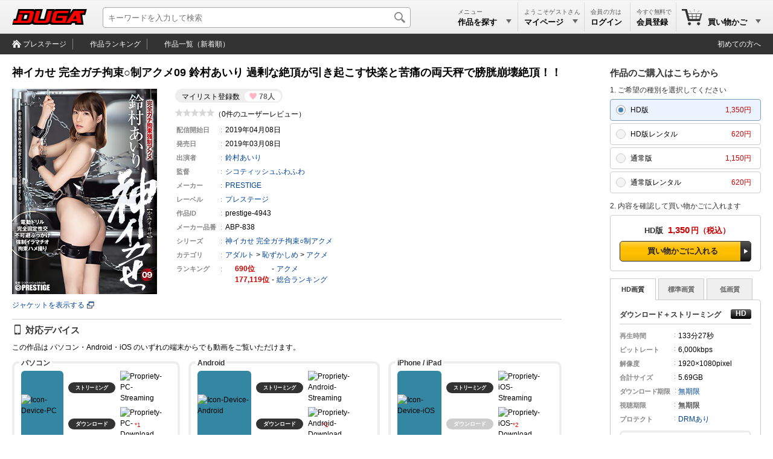

--- FILE ---
content_type: text/html; charset=utf-8
request_url: https://duga.jp/ppv/prestige-4943/
body_size: 14149
content:
<!DOCTYPE html>
<html lang="ja" xmlns="http://www.w3.org/1999/xhtml">
<head prefix="og: http://ogp.me/ns#">
<meta http-equiv="content-type" content="text/html; charset=utf-8" />
<meta http-equiv="content-script-type" content="text/javascript" />
<meta http-equiv="content-style-type" content="text/css" />
<title>神イカせ 完全ガチ拘束○制アクメ09 鈴... | アダルト動画 DUGA</title>
<meta name="description" content="神イカせ 完全ガチ拘束○制アクメ09 鈴村あいり 過剰な絶頂が引き起こす快楽と苦痛の両天秤で膀胱崩壊絶頂！！： DUGAはプレステージの2,611作品を公式に取り扱うアダルト動画サイト。おかげさまで開設18周年。会員数150万人を突破！全作品のサンプル動画を無料配信中。（PPV: 620円～）" />
<meta name="keywords" content="神イカせ 完全ガチ拘束○制アクメ09 鈴村あいり 過剰な絶頂が引き起こす快楽と苦痛の両天秤で膀胱崩壊絶頂！！,プレステージ,アダルト動画" />
<meta name="rating" content="adult" />
<meta name="twitter:card" content="summary" />
<meta property="og:site_name" content="DUGA" />
<meta property="og:title" content="神イカせ 完全ガチ拘束○制アクメ09 鈴村あいり 過剰な絶頂が引き起こす快楽と苦痛の両天秤で膀胱崩壊絶頂！！" />
<meta property="og:url" content="https://duga.jp/ppv/prestige-4943/" />
<meta property="og:image" content="https://pic.duga.jp/unsecure/prestige/4943/noauth/jacket_240.jpg" />
<meta property="og:description" content="プレステージ専属女優『鈴村あいり』に逃れられない快楽を…。四肢の自由を奪い、局部を剥き出しに。艶やかな肢体をなりふり構わず貪り、痛みや苦しみと表裏一体の快楽を刻み込んでいく。自由を許さぬ拘束、意思を無視して動き続ける玩具、情け容赦なく続く愛撫。望まぬ絶頂を繰り返された身体は苦痛を超えた悦びを見出す。喉奥を○すイラマチオは非日常の快感を、延々と繰り返されるピストンは限界を超えた絶頂を。果てしなく続く刺激が未知なる“Mの境地”へ導いていく。逃げ場のない完全ガチ拘束のエンドレス絶頂で鈴村あいりが狂喜乱舞！！" />
<meta property="og:type" content="video" />
<meta property="og:video:url" content="https://affsample.duga.jp/unsecure/prestige-4943/noauth/movie.mp4" />
<meta property="og:video:type" content="video/mp4">
<meta property="og:video:width" content="864" />
<meta property="og:video:height" content="480" />
<meta property="video:tag" content="神イカせ 完全ガチ拘束○制アクメ09 鈴村あいり" />
<meta property="video:tag" content="PRESTIGE" />
<meta property="video:tag" content="プレステージ" />
<meta property="video:tag" content="アクメ" />
<link rel="canonical" href="https://duga.jp/ppv/prestige-4943/">
<link href="/news.xml" rel="alternate" type="application/rss+xml" title="RSS" />
<meta name="viewport" content="width=device-width">
<link href="/style.css?20260123" rel="stylesheet" type="text/css" />
<script type="text/javascript" src="/js/common_all.js?20260123" charset="UTF-8"></script>
<script type="text/javascript" src="/js/common_pc.js?20260123" charset="UTF-8"></script>
<noscript>
<link href="/style/noscript.css?20260123" rel="stylesheet" type="text/css" />
</noscript>
<!-- Clarity tracking code for http://duga.jp/ -->
<script>
    (function(c,l,a,r,i,t,y){
        c[a]=c[a]||function(){(c[a].q=c[a].q||[]).push(arguments)};
        t=l.createElement(r);t.async=1;t.src="https://www.clarity.ms/tag/"+i+"?ref=bwt";
        y=l.getElementsByTagName(r)[0];y.parentNode.insertBefore(t,y);
    })(window, document, "clarity", "script", "irrvc42pun");
</script>
<script async src="https://s.yimg.jp/images/listing/tool/cv/ytag.js"></script>
<script>
window.yjDataLayer = window.yjDataLayer || [];
function ytag() { yjDataLayer.push(arguments); }
ytag({"type":"ycl_cookie","config":{"ycl_use_non_cookie_storage":true}});
</script>
<script type="text/javascript" src="/js/contents.js?20260123" charset="UTF-8" defer></script>
<script type="text/javascript" src="/js/digestviewer_pc-2.1.js?20260123" charset="UTF-8" defer></script>
<script type="application/ld+json">
{
  "@context": "http://schema.org",
  "@type": "VideoObject",
  "name": "神イカせ 完全ガチ拘束○制アクメ09 鈴村あいり",
  "description": "プレステージ専属女優『鈴村あいり』に逃れられない快楽を…。四肢の自由を奪い、局部を剥き出しに。艶やかな肢体をなりふり構わず貪り、痛みや苦しみと表裏一体の快楽を刻み込んでいく。自由を許さぬ拘束、意思を無視して動き続ける玩具、情け容赦なく続く愛撫。望まぬ絶頂を繰り返された身体は苦痛を超えた悦びを見出す。喉奥を○すイラマチオは非日常の快感を、延々と繰り返されるピストンは限界を超えた絶頂を。果てしなく続く刺激が未知なる“Mの境地”へ導いていく。逃げ場のない完全ガチ拘束のエンドレス絶頂で鈴村あいりが狂喜乱舞！！",
  "thumbnailUrl": "https://affsample.duga.jp/unsecure/prestige-4943/noauth/flvcap.jpg",
  "uploadDate": "2019-04-08",
  "publisher": {
    "@type": "Organization",
    "name": "DUGA",
    "logo": {
      "@type": "ImageObject",
      "url": "https://img.duga.jp/img/logo.png",
      "width": 380,
      "height": 80
    }
  },
  "contentUrl": "https://affsample.duga.jp/unsecure/prestige-4943/noauth/movie.mp4"
}
</script>
<!-- Google Analytics -->
<script async src="https://www.googletagmanager.com/gtag/js?id=G-HNKWZC14Y0"></script>
<script>
window.dataLayer = window.dataLayer || [];
function gtag(){dataLayer.push(arguments);}
gtag('js', new Date());
gtag('config', 'G-HNKWZC14Y0', {
  page_title: '神イカせ 完全ガチ拘束○制アクメ09 鈴村あいり',
  page_location: 'https://duga.jp/ppv/prestige-4943/'
});
var strGaItemListID = "";
var strGaItemListName = "";
var objCookie = new Cookie();
if (objCookie.GetCookie('ga_item_list_id')) { strGaItemListID = objCookie.GetCookie('ga_item_list_id'); }
if (objCookie.GetCookie('ga_item_list_name')) { strGaItemListName = objCookie.GetCookie('ga_item_list_name'); }
gtag("event", "view_item", {
  currency: "JPY",
  value: 1150,
  items: [
    {
      //affiliation: "",
      item_id: "prestige-4943",
      item_name: "神イカせ 完全ガチ拘束○制アクメ09 鈴村あいり",
      item_brand: "プレステージ",
      item_category: "アクメ",
      //item_category2: "",
      //item_category3: "",
      item_list_id: strGaItemListID,
      item_list_name: strGaItemListName,
    }
  ]
});
</script>
<!-- End Google Analytics -->
</head>
<body>


<div id="baseblock" class="ppv">

<div id="header-menu">
	<div class="searchboxwrap">
		<div class="searchboxarea">
			<form method="get" action="/search/" name="searchForm">
				<input id="searchtextbox" type="text" name="q" maxlength="50" size="28" value="" expectword="on" autocomplete="off" placeholder="キーワードを入力して検索" aria-label="キーワードを入力して検索" />
				<div id="searchexecbutton"><input type="submit" value="検索" /></div>
				<input type="hidden" name="search" value="1" />
			</form>
		</div>
	</div>
	<div class="header-logo">
	<a href="/main/" title="DUGAトップページ">
		<svg viewBox="0 0 380 80" version="1.1" xmlns="http://www.w3.org/2000/svg" xmlns:xlink="http://www.w3.org/1999/xlink" xml:space="preserve" x="0px" y="0px">
			<defs>
				<linearGradient id="logo-gradient" x1="50%" y1="0%" x2="50%" y2="100%">
					<stop stop-color="#ff0000" offset="0%"></stop>
					<stop stop-color="#ff0000" offset="50%"></stop>
					<stop stop-color="#ff0000" offset="100%"></stop>
				</linearGradient>
			</defs>
			<g>
				<path id="logo-bevel" d="M 77.875 30.0795 L 72.5682 49.9188 L 57.9778 49.9188 L 63.2845 30.0795 L 77.875 30.0795 ZM 104.2401 0.0005 L 31.1256 0.0005 L 17.7729 49.9188 L 8.0459 49.9188 L 0 79.9977 L 83.8142 79.9977 C 89.8125 79.9977 96.7296 78.0778 100.7131 74.3979 C 104.6598 79.0378 111.2118 79.9977 119.3176 79.9977 L 173.3024 79.9977 C 178.9359 79.9977 186.939 77.9578 190.6449 74.5579 C 192.8348 78.0378 198.8549 80.0777 205.2394 79.9977 L 300.0774 79.9977 L 306.2793 71.358 L 319.4106 71.358 L 320.8282 79.9977 L 363.627 79.9977 L 356.391 30.0795 L 371.9541 30.0795 L 380 0.0005 L 309.4794 0.0005 L 295.1187 20.9598 L 294.7089 21.2798 L 300.4009 0.0005 L 226.8 0.0005 C 221.896 0.0005 218.5321 0.0005 214.9202 3.2004 C 215.316 1.7205 215.7761 0.0005 215.7761 0.0005 L 175.5713 0.0005 L 162.2185 49.9188 L 142.6024 49.9188 L 155.9552 0.0005 L 115.7504 0.0005 C 115.7504 0.0005 115.1993 2.0605 114.8944 3.2004 C 112.0537 -0.1194 108.5767 0.0005 104.2401 0.0005 Z" fill="#000000"/>
				<path id="logo-body" d="M 5.478 59.5185 L 2.5679 70.3981 L 79.2489 70.3981 C 92.583 70.3981 98.0645 66.1182 100.6001 56.6385 L 110.0155 21.4398 C 113.0006 10.2802 103.9014 9.6002 97.1329 9.6002 L 38.9332 9.6002 L 36.023 20.4798 L 84.658 20.4798 C 87.1301 20.4798 90.5723 21.3998 89.5773 25.1197 L 81.8309 54.0786 C 80.2795 59.8784 75.1476 59.5185 72.9185 59.5185 L 45.0344 59.5185 L 53.7223 27.0396 L 34.2683 27.0396 L 25.5805 59.5185 L 5.478 59.5185 ZM 327.0391 50.7188 L 309.5304 50.7188 L 323.72 30.3995 L 327.0391 50.7188 ZM 367.0568 9.6002 L 315.0173 9.6002 L 274.1128 70.3981 L 295.6742 70.3981 L 301.9188 61.5984 L 328.8302 61.5984 L 330.5293 70.3981 L 352.2528 70.3981 L 345.0168 20.4798 L 364.1465 20.4798 L 367.0568 9.6002 ZM 284.5474 20.4798 L 287.4576 9.6002 L 232.0138 9.6002 C 213.3298 9.6002 211.7426 15.08 208.8857 25.7596 L 200.3263 57.7585 C 198.0153 66.3982 200.593 70.3981 214.2919 70.3981 L 271.1947 70.3981 L 280.7813 34.5593 L 233.4432 34.5593 L 230.5331 45.4389 L 258.4171 45.4389 L 254.6509 59.5185 L 227.5775 59.5185 C 220.8496 59.5185 219.7803 57.7585 220.7646 54.0786 L 227.5266 28.7995 C 229.0245 23.1997 230.3195 20.4798 235.7504 20.4798 L 284.5474 20.4798 ZM 143.012 9.6002 L 123.558 9.6002 L 110.0768 59.9984 C 107.3164 70.3181 121.5613 70.3981 124.4794 70.3981 L 166.9539 70.3981 C 170.9257 70.3981 186.2275 71.678 189.6085 59.0385 L 202.8329 9.6002 L 183.3789 9.6002 L 171.2673 54.8786 C 170.283 58.5585 166.0138 59.5185 164.5142 59.5185 L 136.3059 59.5185 C 134.9685 59.5185 129.7448 59.1985 130.9003 54.8786 L 143.012 9.6002 Z" fill="url(#logo-gradient)"/>
			</g>
			<foreignObject display="none"><img src="https://img.duga.jp/img/head/logo/duga.png" alt="DUGA -デュガ-" /></foreignObject>
		</svg>
	</a>
</div>

	<div class="submenuboxrightbox">
		<ul class="submenulist">
		<li class="listitem" style="width: 110px;">
			<div id="searchpulldownlink" class="pulldownlink">
			<a href="/search/">
				<div class="subtitle">メニュー</div>
				<div class="maintitle">作品を探す<span class="pulldown">▼</span></div>
			</a>
			</div>
		</li>
				<li class="listitem" style="width: 110px;">
			<div id="mypagepulldownlink" class="pulldownlink">
			<a href="/mypage/" rel="nofollow">
				<div class="subtitle">ようこそゲストさん</div>
				<div class="maintitle">マイページ<span class="pulldown">▼</span></div>
			</a>
			</div>
		</li>
		<li class="listitem" style="width: 76px;">
			<div id="loginpulldownlink" class="pulldownlink" ontouchstart="">
			<a class="loginbutton" href="/user/login/?uri=%2Fppv%2Fprestige-4943%2F" rel="nofollow">ログイン</a>			<a href="/mypage/" rel="nofollow" style="display: none;">
				<div class="subtitle">会員の方は</div>
				<div class="maintitle">ログイン</div>
			</a>
			</div>
		</li>
		<li class="listitem join" style="width: 76px;">
			<div id="joinpulldownlink" class="pulldownlink">
			<a href="/join/">
				<div class="subtitle">今すぐ無料で</div>
				<div class="maintitle ja-only">会員登録</div>
				<div class="maintitle en-only">Join</div>
			</a>
			</div>
		</li>
								<li class="listitem cart lastitem" data-count="0" style="width: 140px;">
			<div id="cartpulldownlink" class="pulldownlink">
			<a href="/cart/" rel="nofollow">
				<div class="cartitemcount"><span>0</span></div>
				<div class="subtitle">&nbsp;</div>
				<div class="maintitle">買い物かご<span class="pulldown">▼</span></div>
			</a>
			</div>
		</li>
				</ul>
		<!-- プルダウン用 -->
		<div id="searchpulldownlink-box" class="header-pulldownmenu">
		<div class="submenuheader">作品を探す</div>
<ul class="menulist">
	<li class="list-calendar-https"><a href="/main/new/">本日の新着作品</a></li>
	<li class="list-flying-https"><a href="/search/=/pstatus=presale/">先行配信</a></li>
	<li class="list-hotlist-https"><a href="/main/hotlist.html">ただいまの注目作品</a></li>
	<li class="list-search-https"><a href="/main/keyword.html">キーワード一覧</a></li>
	<li class="list-actress-https"><a href="/main/av/">AV女優一覧</a></li>
	<li class="list-tv-https"><a href="/main/label/category/">レーベル一覧</a></li>
	<li class="list-clock-https"><a href="/search/=/target=limitwmdrm/">レンタル動画</a></li>
	<li class="list-sale-https"><a href="/search/=/campaignid=sale/">期間限定セール</a></li>
	<li class="list-month-https" style="display: none;"><a href="/month/">月額番組</a></li>
	</ul>
<div class="submenuheader">ランキング</div>
<ul class="menulist">
	<li class="list-rank-top100-https"><a href="/ranking/">ランキングTOP100</a></li>
	<li class="list-rank-yearly-https"><a href="/main/rank/yearly/">年間ランキング</a></li>
	<li class="list-rank-actress-https"><a href="/main/rank_av.html">AV女優ランキング</a></li>
	<li class="list-rank-category-https"><a href="/main/rank_category.html">カテゴリランキング</a></li>
	<li class="list-rank-review-https"><a href="/main/review/">レビューランキング</a></li>
	<li class="list-rank-series-https"><a href="/main/series/">シリーズランキング</a></li>
</ul>
		</div>
		<div id="mypagepulldownlink-box" class="header-pulldownmenu">
		<div class="submenuheader">アカウント</div>
<ul class="menulist">
	<li class="list-mypage mypage"><a href="/mypage/">マイページ</a></li>
	<li class="list-mypage history"><a href="/mypage/account/?mode=ppv">PPV購入履歴</a></li>
	<li class="list-mypage favorite"><a href="/mypage/mylist/">マイリスト</a></li>
	<li class="list-mypage setting"><a href="/mypage/mailchgform/">メールアドレスの変更</a></li>
</ul>
<div class="submenuheader">ヘルプ</div>
<ul class="menulist">
	<li class="list-mypage faq"><a href="/help/faq/">よくあるご質問</a></li>
	<li class="list-mypage check"><a href="/help/recommend.html">ご利用環境</a></li>
	<li class="list-mypage reminder"><a href="/reminder/">パスワードの再設定</a></li>
	<li class="list-mypage contact"><a href="/contact/">サポートセンター</a></li>
</ul>
<div class="buttonlink"><a class="loginbutton" href="/user/login/?uri=%2Fppv%2Fprestige-4943%2F" rel="nofollow">ログイン</a></div>
		</div>
		<div id="keiyakupulldownlink-box" class="header-pulldownmenu" style="width: 195px;" load="ajax">
			<div class="loadingimage" style="height: 100px;"><div class="round"></div></div>
		</div>
		<div id="cartpulldownlink-box" class="header-pulldownmenu" style="width: 195px;" load="ajax">
			<div class="loadingimage" style="height: 100px;"><div class="round"></div></div>
		</div>
		<div id="mylistpulldownlink-box" class="header-pulldownmenu" style="width: 195px;" load="ajax">
			<div class="loadingimage" style="height: 100px;"><div class="round"></div></div>
		</div>
		<!-- ブルダウン用 -->
	</div>
</div>

<div id="undermenu">
<div class="inner">
	<ul class="submenulist">
	<li class="listitem"><a class="icon toppage" href="/ppv/prestige/">プレステージ</a></li>
	<li class="listitem"><a class="icon ranking" href="/ranking/=/labelid=prestige/"><!--プレステージの-->作品ランキング</a></li>
	<li class="listitem lastitem"><a class="icon itemall" href="/search/=/labelid=prestige/sort=new/"><!--プレステージの-->作品一覧（新着順）</a></li>
	</ul>
	<div class="rightmenu">
	<a href="/info/guide/" class="guide-http">初めての方へ</a>
	</div>
</div>
</div>
<div id="main-base">
<div id="main-nomenubox">


	<div id="productinfo">
	<div itemscope itemtype="http://schema.org/Product">
		<!-- 左部分 -->

		<div class="topareawrap">
		<div class="topareabox">

			
			<div class="headerbox">
				<div class="title-base type-ppv flag-1"></div>
				<h1 class="title" itemprop="name" id="contentsname">神イカせ 完全ガチ拘束○制アクメ09 鈴村あいり 過剰な絶頂が引き起こす快楽と苦痛の両天秤で膀胱崩壊絶頂！！</h1>
			</div>

			<div class="summarywrap">
				<div class="summarybox">
				<div class="summaryinner">
					<div class="mylistcount"><div class="count-box"><div class="title">マイリスト登録数</div><div class="count">78人</div></div></div>
					<div class="ratingstar-total"><img src="https://img.duga.jp/img/contents/score/0.0.gif" alt="0.0" /></div>
					<div class="reviewcount-total">（0件のユーザーレビュー）</div>
					<table class="infomation" cellpadding="0" cellspacing="0" border="0">
					<tr><th>配信開始日</th><td>2019年04月08日</td></tr>
										<tr class="closedate" data-year="----"><th>配信終了日</th><td><a class="expiration" href="/info/indefinite.html">----年--月--日</a></td></tr>
										<tr><th>発売日</th><td><span itemprop="releaseDate" content="2019-03-08">2019年03月08日</span></td></tr>
															<tr><th>出演者</th><td><ul class="performer"><li><strong><a href="/search/=/performerid=14428/">鈴村あいり</a></strong></li></ul></td></tr>
																				<tr><th>監督</th><td><ul class="director"><li><strong><a href="/keyword/%E3%82%B7%E3%82%B3%E3%83%86%E3%82%A3%E3%83%83%E3%82%B7%E3%83%A5%E3%81%B5%E3%82%8F%E3%81%B5%E3%82%8F">シコティッシュふわふわ</a></strong></li></li></ul></td></tr>
																				<tr><th>メーカー</th><td><a href="/keyword/PRESTIGE/">PRESTIGE</a></td></tr>
															<tr><th>レーベル</th><td itemprop="brand" itemscope itemtype="http://schema.org/Brand"><a href="/search/=/labelid=prestige/"><span itemprop="name">プレステージ</span></a><meta itemprop="logo" content="https://img.duga.jp/img/logo/prestige.gif"></td></tr>
										<tr><th>作品ID</th><td><span itemprop="sku">prestige-4943</span></td></tr>
										<tr><th><span class="ja-only">メーカー</span>品番</th><td><span itemprop="mpn">ABP-838</span></td></tr>
															<!-- <tr><th>ダウンロード期限</th><td>右欄のファイル情報に記載</td></tr> -->
															<tr><th>シリーズ</th><td><a href="/search/=/seriesid=26764/"><strong>神イカせ 完全ガチ拘束○制アクメ</strong></a></td></tr>
										<tr><th>カテゴリ</th><td><ul class="categorylist"><li><a href="/search/">アダルト</a> &gt; <a href="/search/=/category=05/">恥ずかしめ</a> > <a href="/search/=/category=0504/">アクメ</a></li></ul></td></tr>
					<tr><th>ランキング</th>
						<td>
														<div class="ranking"><span class="no">690</span><span class="delimiter"></span><a href="/ranking/=/category=0504/">アクメ</a></div>
														<div class="ranking"><span class="no">177,119</span><span class="delimiter"></span><a href="/ranking/">総合ランキング</a></div>
						</td>
					</tr>
										</table>
									</div>
				</div>
				<div class="imagebox">
										<a itemprop="image" href="https://pic.duga.jp/unsecure/prestige/4943/noauth/jacket.jpg" target="_blank" class="modalwindow" template="digestviewer" productid="prestige-4943" digestmode="jacket">
						<div><img id="productjpg" itemprop="image" src="https://pic.duga.jp/unsecure/prestige/4943/noauth/jacket_240.jpg" width="240" height="340" alt="神イカせ 完全ガチ拘束○制アクメ09 鈴村あいり 過剰な絶頂が引き起こす快楽と苦痛の両天秤で膀胱崩壊絶頂！！" template="digestviewer" productid="prestige-4943" digestmode="jacket" style="cursor: pointer;" /></div>
						<div class="new-tab">ジャケットを表示する</div>
					</a>
														</div>
			</div>

			
			
			<div class="detailbox">
				<h2 class="title-device">対応デバイス</h2>

								<div style="margin-bottom: 8px;" class="mp4-exist">この作品は パソコン・Android・iOS のいずれの端末からでも動画をご覧いただけます。</div>
				
				
				<table class="device" border="0" cellpadding="0" cellspacing="0">
				<tbody>
				<tr>
				<td class="pc">
					<span class="title">パソコン</span>
					<table border="0" cellpadding="0" cellspacing="0">
					<tbody>
					<tr>
					<td class="icon" rowspan="2"><img src="https://img.duga.jp/img/contents/device/pc.svg" alt="Icon-Device-PC" loading="lazy" /></td>
					<td class="type ok"><div><span>ストリーミング</span></div></td>
					<td class="support"><img src="https://img.duga.jp/img/contents/device/ok.svg" alt="Propriety-PC-Streaming" loading="lazy" /></td>
					</tr>
					<tr>
					<td class="type ok"><div>ダウンロード</div></td>
					<td class="support"><img src="https://img.duga.jp/img/contents/device/ok.svg" alt="Propriety-PC-Download" loading="lazy" /></td>
					</tr>
					</tbody>
					</table>

				</td>
				<td class="android">
					<span class="title">Android</span>
					<table border="0" cellpadding="0" cellspacing="0">
					<tbody>
					<tr>
					<td class="icon" rowspan="2"><img src="https://img.duga.jp/img/contents/device/android.svg" alt="Icon-Device-Android" loading="lazy" /></td>
					<td class="type ok"><div><span>ストリーミング</span></div></td>
					<td class="support"><img src="https://img.duga.jp/img/contents/device/ok.svg" alt="Propriety-Android-Streaming" loading="lazy" /></td>
					</tr>
					<tr>
					<td class="type ok"><div>ダウンロード</div></td>
					<td class="support"><img src="https://img.duga.jp/img/contents/device/ok.svg" alt="Propriety-Android-Download" loading="lazy" /></td>
					</tr>
					</tbody>
					</table>
				</td>
				<td class="ios">
					<span class="title">iPhone / iPad</span>
					<table border="0" cellpadding="0" cellspacing="0">
					<tbody>
					<tr>
					<td class="icon" rowspan="2"><img src="https://img.duga.jp/img/contents/device/ios.svg" alt="Icon-Device-iOS" loading="lazy" /></td>
					<td class="type ok"><div><span>ストリーミング</span></div></td>
					<td class="support"><img src="https://img.duga.jp/img/contents/device/ok.svg" alt="Propriety-iOS-Streaming" loading="lazy" /></td>
					<td>
					</td>
					</tr>
					<tr>
					<td class="type ng"><div>ダウンロード</div></td>
					<td class="support"><img src="https://img.duga.jp/img/contents/device/ng.svg" alt="Propriety-iOS-Download" loading="lazy" /></td>
					</tr>
					</tbody>
					</table>
				</td>
				</tr>
				</tbody>
				</table>

				<div class="device-note no-1">プロテクト「DRMあり」の作品は <a href="/player/">DUGA Player</a> からのみダウンロードが可能です。</div>
				<div class="device-note no-2 ios-ng and-ok"></div>
			</div>

						<!--<div class="detailbox">
				<h2>タイトル（原題）</h2>
				<p class="sentence">神イカせ 完全ガチ拘束○制アクメ09 鈴村あいり 過剰な絶頂が引き起こす快楽と苦痛の両天秤で膀胱崩壊絶頂！！</p>
			</div>-->
			
			<div class="detailbox">
				<h2 class="title-desc">作品紹介</h2>
				<p class="introduction" itemprop="description">プレステージ専属女優『鈴村あいり』に逃れられない快楽を…。四肢の自由を奪い、局部を剥き出しに。艶やかな肢体をなりふり構わず貪り、痛みや苦しみと表裏一体の快楽を刻み込んでいく。自由を許さぬ拘束、意思を無視して動き続ける玩具、情け容赦なく続く愛撫。望まぬ絶頂を繰り返された身体は苦痛を超えた悦びを見出す。喉奥を○すイラマチオは非日常の快感を、延々と繰り返されるピストンは限界を超えた絶頂を。果てしなく続く刺激が未知なる“Mの境地”へ導いていく。逃げ場のない完全ガチ拘束のエンドレス絶頂で鈴村あいりが狂喜乱舞！！</p>
			</div>

			
			<!-- 作品ダイジェスト -->
						<div class="detailbox">
				<h2 class="title-digest">作品ダイジェスト</h2>
				<ul id="digestthumbbox" class="digestimage"><li><a href="https://pic.duga.jp/unsecure/prestige/4943/cap/0001.jpg" target="_blank" class="modalwindow" template="digestviewer" productid="prestige-4943" digestmode="preview" previewno="1"><img src="https://pic.duga.jp/unsecure/prestige/4943/noauth/scap/0001.jpg" alt="Capture-Image" loading="lazy" /></a></li><li><a href="https://pic.duga.jp/unsecure/prestige/4943/cap/0002.jpg" target="_blank" class="modalwindow" template="digestviewer" productid="prestige-4943" digestmode="preview" previewno="2"><img src="https://pic.duga.jp/unsecure/prestige/4943/noauth/scap/0002.jpg" alt="Capture-Image" loading="lazy" /></a></li><li><a href="https://pic.duga.jp/unsecure/prestige/4943/cap/0003.jpg" target="_blank" class="modalwindow" template="digestviewer" productid="prestige-4943" digestmode="preview" previewno="3"><img src="https://pic.duga.jp/unsecure/prestige/4943/noauth/scap/0003.jpg" alt="Capture-Image" loading="lazy" /></a></li><li><a href="https://pic.duga.jp/unsecure/prestige/4943/cap/0004.jpg" target="_blank" class="modalwindow" template="digestviewer" productid="prestige-4943" digestmode="preview" previewno="4"><img src="https://pic.duga.jp/unsecure/prestige/4943/noauth/scap/0004.jpg" alt="Capture-Image" loading="lazy" /></a></li><li><a href="https://pic.duga.jp/unsecure/prestige/4943/cap/0005.jpg" target="_blank" class="modalwindow" template="digestviewer" productid="prestige-4943" digestmode="preview" previewno="5"><img src="https://pic.duga.jp/unsecure/prestige/4943/noauth/scap/0005.jpg" alt="Capture-Image" loading="lazy" /></a></li><li><a href="https://pic.duga.jp/unsecure/prestige/4943/cap/0006.jpg" target="_blank" class="modalwindow" template="digestviewer" productid="prestige-4943" digestmode="preview" previewno="6"><img src="https://pic.duga.jp/unsecure/prestige/4943/noauth/scap/0006.jpg" alt="Capture-Image" loading="lazy" /></a></li><li><a href="https://pic.duga.jp/unsecure/prestige/4943/cap/0007.jpg" target="_blank" class="modalwindow" template="digestviewer" productid="prestige-4943" digestmode="preview" previewno="7"><img src="https://pic.duga.jp/unsecure/prestige/4943/noauth/scap/0007.jpg" alt="Capture-Image" loading="lazy" /></a></li><li><a href="https://pic.duga.jp/unsecure/prestige/4943/cap/0008.jpg" target="_blank" class="modalwindow" template="digestviewer" productid="prestige-4943" digestmode="preview" previewno="8"><img src="https://pic.duga.jp/unsecure/prestige/4943/noauth/scap/0008.jpg" alt="Capture-Image" loading="lazy" /></a></li><li><a href="https://pic.duga.jp/unsecure/prestige/4943/cap/0009.jpg" target="_blank" class="modalwindow" template="digestviewer" productid="prestige-4943" digestmode="preview" previewno="9"><img src="https://pic.duga.jp/unsecure/prestige/4943/noauth/scap/0009.jpg" alt="Capture-Image" loading="lazy" /></a></li><li><a href="https://pic.duga.jp/unsecure/prestige/4943/cap/0010.jpg" target="_blank" class="modalwindow" template="digestviewer" productid="prestige-4943" digestmode="preview" previewno="10"><img src="https://pic.duga.jp/unsecure/prestige/4943/noauth/scap/0010.jpg" alt="Capture-Image" loading="lazy" /></a></li></ul>
								<div class="note">画像はイメージです。実際の収録内容とは異なる場合があります。</div>
			</div>
						<!-- 作品ダイジェスト -->

		</div>
		</div>

		<div class="cartareawrap">
		<div class="cartareabox" id="cartareabox">

			<!-- 買い物かご -->
			
								<h2 class="title">作品のご購入はこちらから<a class="help-link" href="/help/faq/14/"></a></h2>
								
								<div class="cartprocmsg">1. ご希望の種別を選択してください</div>

								<input type="radio" id="ppvhdradio" name="selradio" class="cartradioitem" checked />
				<label class="cartseltypebox" for="ppvhdradio">
					<div class="salestype">HD版</div>
					<div class="money">1,350円</div>
				</label>
												<input type="radio" id="wmdrmhdradio" name="selradio" class="cartradioitem"  />
				<label class="cartseltypebox" for="wmdrmhdradio">
					<div class="salestype">HD版レンタル</div>
					<div class="money">620円</div>
				</label>
												<input type="radio" id="ppvradio" name="selradio" class="cartradioitem"  />
				<label class="cartseltypebox" for="ppvradio">
					<div class="salestype">通常版</div>
					<div class="money">1,150円</div>
				</label>
												<input type="radio" id="wmdrmradio" name="selradio" class="cartradioitem"  />
				<label class="cartseltypebox" for="wmdrmradio">
					<div class="salestype">通常版レンタル</div>
					<div class="money">620円</div>
				</label>
				
				<div class="cartprocmsg">2. 内容を確認して買い物かごに入れます</div>
								
				

				

								<div id="ppvhdblock" class="cartouterbox cartcontentblock">

										<div id="ppvhdcart" title="HD版" money="1,350円" days="無期限" drmtype="wmdrm" buyflag="">
					<div class="cartinnerbox">
												<div class="onsale bluebgbox" itemprop="offers" itemscope itemtype="http://schema.org/Offer">
							<div class="carthead"><span class="type">HD版</span><span class="money">1,350</span><span class="yen">円</span></div>
							<div class="cartbody"><span class="liquid-next-button"><span><a href="/cart/?action=item_add&i=prestige-4943&type=5&url=https%3A%2F%2Fduga.jp%2Fppv%2Fprestige-4943%2F&linktype=contents&linkref=&abtestid=default&item_list_id=&item_list_name=" rel="nofollow" onClick="javascript: return BuyConditionCheck('wmdrm','0','');" class="fixed-width-cart">買い物かごに入れる</a></span></span></div>
							<meta itemprop="name" content="HD" />
							<meta itemprop="price" content="1350" />
							<meta itemprop="priceCurrency" content="JPY" />
							<meta itemprop="availability" content="InStock" />
							<link itemprop="url" href="https://duga.jp/ppv/prestige-4943/" />
						</div>
																																															</div>
					</div>
					
					<div id="ppvhdbody">

					
					<input id="ppvhdtabitemhd" type="radio" name="ppvhdtabitem" onclick="changeQualityTab(this, 'hd')"checked />					<input id="ppvhdtabitemsd" type="radio" name="ppvhdtabitem" onclick="changeQualityTab(this, 'sd')"  />					<input id="ppvhdtabitemld" type="radio" name="ppvhdtabitem" onclick="changeQualityTab(this, 'ld')"  />										<div id="ppvhdtabcontainer" class="tabcontainer">
						<label class="ppvhdtabitemclass" for="ppvhdtabitemhd">HD画質</label>						<label class="ppvhdtabitemclass" for="ppvhdtabitemsd">標準画質</label>						<label class="ppvhdtabitemclass" for="ppvhdtabitemld">低画質</label>					</div>
															
					<div class="downloadbox">
						<div class="file-rapper hd movieblock" id="ppvhd-wmvhdfile">
						
												</div>

						<div class="file-rapper hd movieblock" id="ppvhd-wmdrmhdfile">
												<h3 class="filetype">ダウンロード＋ストリーミング<div class="definition" title="High Definition"></div></h3>
						<table cellpadding="0" cellspacing="0" class="mediainfo">
						<tr><th>再生時間</th><td>133分<span class="ja-only">27秒</span></td></tr>
						<tr><th>ビットレート</th><td>6,000kbps</td></tr>
						<tr><th>解像度</th><td>1920&times;1080pixel</td></tr>
						<!--<tr><th>ファイル数</th><td>2本</td></tr>-->
						<tr><th>合計サイズ</th><td>5.69GB</td></tr>
																								<tr><th class="longest">ダウンロード期限</th><td><a href="/info/indefinite.html">無期限</a></td></tr>
																		<tr><th>視聴期限</th><td>無期限</td></tr>
						<tr><th>プロテクト</th><td><a href="/help/faqpage/23/" title="WMDRM / PlayReady / Widevine">DRMあり</a></td></tr>
						</table>
						<!--<div class="notes">本編動画をダウンロード（保存）します。</div>-->
												<a href="/info/guide/dldp.html" target="_blank" class="wmdrm">動画ファイルのダウンロードには DUGA Player をご利用ください。</a>
																								<!--<div class="notes">［本編動画を再生］を押すと購入済の動画をブラウザでストリーミング再生できます。</div>-->
																		<div class="buttonbox"><a class="buttonbig_noactive" href="/user/login.php?uri=/ppv/prestige-4943/" rel="nofollow">本編動画を再生</a></div>
																														
																		<div class="buttonbox"><a class="buttonbig_active" href="/prog/download/?id=prestige-4943&amp;viewtype=1&amp;fname=sample/sample_6000_hd.mp4" rel="nofollow" name="dugasamplelink" pid="prestige-4943" filetype="wmdrmhdsample" fileno="" viewtype="1">サンプルを再生</a></div>
						<div class="buttonbox"><a class="mylistlink buttonbig_active" href="/mypage/mylist/?do=new&amp;productid=prestige-4943&amp;viewtype=1" rel="nofollow" productid="prestige-4943" viewtype="1" myliststatus="0">マイリストへ追加</a></div>
						<div class="recommend arrowgray-http"><a href="/help/recommend.html">ご購入前に動作環境をご確認ください</a></div>
																								</div>

						<div class="file-rapper hd movieblock" id="ppvhd-mp4hdfile">
						
												</div>

						<div class="file-rapper hd movieblock" id="ppvhd-phlshdfile">
						
												</div>

						<div class="file-rapper hd movieblock" id="ppvhd-wmvsdfile">
						
												</div>

						<div class="file-rapper hd movieblock" id="ppvhd-wmdrmsdfile">
												<h3 class="filetype">ダウンロード＋ストリーミング<div class="definition" title="Standard Definition"></div></h3>
						<table cellpadding="0" cellspacing="0" class="mediainfo">
						<tr><th>再生時間</th><td>133分<span class="ja-only">27秒</span></td></tr>
						<tr><th>ビットレート</th><td>3,000kbps</td></tr>
						<tr><th>解像度</th><td>864&times;480pixel</td></tr>
						<!--<tr><th>ファイル数</th><td>2本</td></tr>-->
						<tr><th>合計サイズ</th><td>2.90GB</td></tr>
																								<tr><th class="longest">ダウンロード期限</th><td><a href="/info/indefinite.html">無期限</a></td></tr>
																		<tr><th>視聴期限</th><td>無期限</td></tr>
						<tr><th>プロテクト</th><td><a href="/help/faqpage/23/" title="WMDRM / PlayReady / Widevine">DRMあり</a></td></tr>
						</table>
						<!--<div class="notes">本編動画をダウンロード（保存）します。</div>-->
												<a href="/info/guide/dldp.html" target="_blank" class="wmdrm">動画ファイルのダウンロードには DUGA Player をご利用ください。</a>
																								<!--<div class="notes">［本編動画を再生］を押すと購入済の動画をブラウザでストリーミング再生できます。</div>-->
																		<div class="buttonbox"><a class="buttonbig_noactive" href="/user/login.php?uri=/ppv/prestige-4943/" rel="nofollow">本編動画を再生</a></div>
																														
																		<div class="buttonbox"><a class="buttonbig_active" href="/prog/download/?id=prestige-4943&amp;viewtype=1&amp;fname=sample/sample_3000_sd.mp4" rel="nofollow" name="dugasamplelink" pid="prestige-4943" filetype="wmdrmsample" fileno="" viewtype="1">サンプルを再生</a></div>
						<div class="buttonbox"><a class="mylistlink buttonbig_active" href="/mypage/mylist/?do=new&amp;productid=prestige-4943&amp;viewtype=1" rel="nofollow" productid="prestige-4943" viewtype="1" myliststatus="0">マイリストへ追加</a></div>
						<div class="recommend arrowgray-http"><a href="/help/recommend.html">ご購入前に動作環境をご確認ください</a></div>
																								</div>

						<div class="file-rapper hd movieblock" id="ppvhd-mp4sdfile">
						
												</div>

						<div class="file-rapper hd movieblock" id="ppvhd-phlssdfile">
						
												</div>

						<div class="file-rapper hd movieblock" id="ppvhd-wmvldfile">
						
												</div>

						<div class="file-rapper hd movieblock" id="ppvhd-wmdrmldfile">
												<h3 class="filetype">ダウンロード＋ストリーミング<div class="definition" title="Low Definition"></div></h3>
						<table cellpadding="0" cellspacing="0" class="mediainfo">
						<tr><th>再生時間</th><td>133分<span class="ja-only">27秒</span></td></tr>
						<tr><th>ビットレート</th><td>1,000kbps</td></tr>
						<tr><th>解像度</th><td>640&times;356pixel</td></tr>
						<!--<tr><th>ファイル数</th><td>2本</td></tr>-->
						<tr><th>合計サイズ</th><td>0.98GB</td></tr>
																								<tr><th class="longest">ダウンロード期限</th><td><a href="/info/indefinite.html">無期限</a></td></tr>
																		<tr><th>視聴期限</th><td>無期限</td></tr>
						<tr><th>プロテクト</th><td><a href="/help/faqpage/23/" title="WMDRM / PlayReady / Widevine">DRMあり</a></td></tr>
						</table>
						<!--<div class="notes">本編動画をダウンロード（保存）します。</div>-->
												<a href="/info/guide/dldp.html" target="_blank" class="wmdrm">動画ファイルのダウンロードには DUGA Player をご利用ください。</a>
																								<!--<div class="notes">［本編動画を再生］を押すと購入済の動画をブラウザでストリーミング再生できます。</div>-->
																		<div class="buttonbox"><a class="buttonbig_noactive" href="/user/login.php?uri=/ppv/prestige-4943/" rel="nofollow">本編動画を再生</a></div>
																														
																		<div class="buttonbox"><a class="buttonbig_active" href="/prog/download/?id=prestige-4943&amp;viewtype=1&amp;fname=sample/sample_1000_ld.mp4" rel="nofollow" name="dugasamplelink" pid="prestige-4943" filetype="wmdrmldsample" fileno="" viewtype="1">サンプルを再生</a></div>
						<div class="buttonbox"><a class="mylistlink buttonbig_active" href="/mypage/mylist/?do=new&amp;productid=prestige-4943&amp;viewtype=1" rel="nofollow" productid="prestige-4943" viewtype="1" myliststatus="0">マイリストへ追加</a></div>
						<div class="recommend arrowgray-http"><a href="/help/recommend.html">ご購入前に動作環境をご確認ください</a></div>
																								</div>

						<div class="file-rapper hd movieblock" id="ppvhd-mp4ldfile">
						
												</div>

						<div class="file-rapper hd movieblock" id="ppvhd-phlsldfile">
						
												</div>

						<div class="file-rapper hd movieblock" id="ppvhd-jpgfile">
																								</div>

					</div>
					</div>

				</div>
				

								<div id="wmdrmhdblock" class="cartouterbox cartcontentblock">

										<div id="wmdrmhdcart" title="HD版レンタル" money="620円" days="7日間" buyflag="">
					<div class="cartinnerbox">
												<div class="onsale bluebgbox" itemprop="offers" itemscope itemtype="http://schema.org/Offer">
							<div class="carthead"><span class="type">HD版レンタル</span><span class="money">620</span><span class="yen">円</span></div>
							<div class="cartbody"><span class="liquid-next-button"><span><a href="/cart/?action=item_add&i=prestige-4943&type=6&url=https%3A%2F%2Fduga.jp%2Fppv%2Fprestige-4943%2F&linktype=contents&linkref=&abtestid=default&item_list_id=&item_list_name=" rel="nofollow" onClick="javascript: return BuyConditionCheck('wmdrm','0','');" class="fixed-width-cart">買い物かごに入れる</a></span></span></div>
							<meta itemprop="name" content="HD-レンタル" />
							<meta itemprop="price" content="620" />
							<meta itemprop="priceCurrency" content="JPY" />
							<meta itemprop="availability" content="InStock" />
							<link itemprop="url" href="https://duga.jp/ppv/prestige-4943/" />
						</div>
																																															</div>
					</div>
					
					<div id="wmdrmhdbody">

					
					<input id="wmdrmhdtabitemhd" type="radio" name="wmdrmhdtabitem" onclick="changeQualityTab(this, 'hd')" checked />					<input id="wmdrmhdtabitemsd" type="radio" name="wmdrmhdtabitem" onclick="changeQualityTab(this, 'sd')"  />					<input id="wmdrmhdtabitemld" type="radio" name="wmdrmhdtabitem" onclick="changeQualityTab(this, 'ld')"  />										<div id="wmdrmhdtabcontainer" class="tabcontainer">
						<label class="wmdrmhdtabitemclass" for="wmdrmhdtabitemhd">HD画質</label>						<label class="wmdrmhdtabitemclass" for="wmdrmhdtabitemsd">標準画質</label>						<label class="wmdrmhdtabitemclass" for="wmdrmhdtabitemld">低画質</label>					</div>
															
					<div class="downloadbox">
						<div class="file-rapper hd rental movieblock" id="wmdrmhd-wmdrmhdfile">
												<h3 class="filetype">ストリーミング（7日間）<div class="definition" title="High Definition"></div></h3>
						<table cellpadding="0" cellspacing="0" class="mediainfo">
						<tr><th>再生時間</th><td>133分<span class="ja-only">27秒</span></td></tr>
						<tr><th>ビットレート</th><td>6,000kbps</td></tr>
						<tr><th>解像度</th><td>1920&times;1080pixel</td></tr>
						<!--<tr><th>ファイル数</th><td>2本</td></tr>-->
						<tr><th>合計サイズ</th><td>5.69GB</td></tr>
						<tr><th class="longest">ダウンロード期限</th><td>7日間</td></tr>
						<tr><th>視聴期限</th><td>7日間</td></tr>
						<tr><th>プロテクト</th><td><a href="/help/faqpage/23/" title="WMDRM / PlayReady / Widevine">DRMあり</a></td></tr>
						</table>
						<!--<div class="notes">本編動画をダウンロード（保存）します。</div>-->
												<a href="/info/guide/dldp.html" target="_blank" class="wmdrm">動画ファイルのダウンロードには DUGA Player をご利用ください。</a>
																								<!--<div class="notes">［本編動画を再生］を押すと購入済の動画をブラウザでストリーミング再生できます。</div>-->
																		<div class="buttonbox"><a class="buttonbig_noactive" href="/user/login.php?uri=/ppv/prestige-4943/" rel="nofollow">本編動画を再生</a></div>
																														
																		<div class="buttonbox"><a class="buttonbig_active" href="/prog/download/?id=prestige-4943&amp;viewtype=1&amp;fname=sample/sample_6000_hd.mp4" rel="nofollow" name="dugasamplelink" pid="prestige-4943" filetype="wmdrmhdsample" fileno="" viewtype="1">サンプルを再生</a></div>
						<div class="buttonbox"><a class="mylistlink buttonbig_active" href="/mypage/mylist/?do=new&amp;productid=prestige-4943&amp;viewtype=1" rel="nofollow" productid="prestige-4943" viewtype="1" myliststatus="0">マイリストへ追加</a></div>
						<div class="recommend arrowgray-http"><a href="/help/recommend.html">ご購入前に動作環境をご確認ください</a></div>
																								</div>

						<div class="file-rapper hd rental movieblock" id="wmdrmhd-phlshdfile">
						
												</div>

						<div class="file-rapper hd rental movieblock" id="wmdrmhd-wmdrmsdfile">
												<h3 class="filetype">ストリーミング（7日間）<div class="definition" title="Standard Definition"></div></h3>
						<table cellpadding="0" cellspacing="0" class="mediainfo">
						<tr><th>再生時間</th><td>133分<span class="ja-only">27秒</span></td></tr>
						<tr><th>ビットレート</th><td>3,000kbps</td></tr>
						<tr><th>解像度</th><td>864&times;480pixel</td></tr>
						<!--<tr><th>ファイル数</th><td>2本</td></tr>-->
						<tr><th>合計サイズ</th><td>2.90GB</td></tr>
						<tr><th class="longest">ダウンロード期限</th><td>7日間</td></tr>
						<tr><th>視聴期限</th><td>7日間</td></tr>
						<tr><th>プロテクト</th><td><a href="/help/faqpage/23/" title="WMDRM / PlayReady / Widevine">DRMあり</a></td></tr>
						</table>
						<!--<div class="notes">本編動画をダウンロード（保存）します。</div>-->
												<a href="/info/guide/dldp.html" target="_blank" class="wmdrm">動画ファイルのダウンロードには DUGA Player をご利用ください。</a>
																								<!--<div class="notes">［本編動画を再生］を押すと購入済の動画をブラウザでストリーミング再生できます。</div>-->
																		<div class="buttonbox"><a class="buttonbig_noactive" href="/user/login.php?uri=/ppv/prestige-4943/" rel="nofollow">本編動画を再生</a></div>
																														
																		<div class="buttonbox"><a class="buttonbig_active" href="/prog/download/?id=prestige-4943&amp;viewtype=1&amp;fname=sample/sample_3000_sd.mp4" rel="nofollow" name="dugasamplelink" pid="prestige-4943" filetype="wmdrmsample" fileno="" viewtype="1">サンプルを再生</a></div>
						<div class="buttonbox"><a class="mylistlink buttonbig_active" href="/mypage/mylist/?do=new&amp;productid=prestige-4943&amp;viewtype=1" rel="nofollow" productid="prestige-4943" viewtype="1" myliststatus="0">マイリストへ追加</a></div>
						<div class="recommend arrowgray-http"><a href="/help/recommend.html">ご購入前に動作環境をご確認ください</a></div>
																								</div>

						<div class="file-rapper hd rental movieblock" id="wmdrmhd-phlssdfile">
						
												</div>

						<div class="file-rapper hd rental movieblock" id="wmdrmhd-wmdrmldfile">
												<h3 class="filetype">ストリーミング（7日間）<div class="definition" title="Low Definition"></div></h3>
						<table cellpadding="0" cellspacing="0" class="mediainfo">
						<tr><th>再生時間</th><td>133分<span class="ja-only">27秒</span></td></tr>
						<tr><th>ビットレート</th><td>1,000kbps</td></tr>
						<tr><th>解像度</th><td>640&times;356pixel</td></tr>
						<!--<tr><th>ファイル数</th><td>2本</td></tr>-->
						<tr><th>合計サイズ</th><td>0.98GB</td></tr>
						<tr><th class="longest">ダウンロード期限</th><td>7日間</td></tr>
						<tr><th>視聴期限</th><td>7日間</td></tr>
						<tr><th>プロテクト</th><td><a href="/help/faqpage/23/" title="WMDRM / PlayReady / Widevine">DRMあり</a></td></tr>
						</table>
						<!--<div class="notes">本編動画をダウンロード（保存）します。</div>-->
												<a href="/info/guide/dldp.html" target="_blank" class="wmdrm">動画ファイルのダウンロードには DUGA Player をご利用ください。</a>
																								<!--<div class="notes">［本編動画を再生］を押すと購入済の動画をブラウザでストリーミング再生できます。</div>-->
																		<div class="buttonbox"><a class="buttonbig_noactive" href="/user/login.php?uri=/ppv/prestige-4943/" rel="nofollow">本編動画を再生</a></div>
																														
																		<div class="buttonbox"><a class="buttonbig_active" href="/prog/download/?id=prestige-4943&amp;viewtype=1&amp;fname=sample/sample_1000_ld.mp4" rel="nofollow" name="dugasamplelink" pid="prestige-4943" filetype="wmdrmldsample" fileno="" viewtype="1">サンプルを再生</a></div>
						<div class="buttonbox"><a class="mylistlink buttonbig_active" href="/mypage/mylist/?do=new&amp;productid=prestige-4943&amp;viewtype=1" rel="nofollow" productid="prestige-4943" viewtype="1" myliststatus="0">マイリストへ追加</a></div>
						<div class="recommend arrowgray-http"><a href="/help/recommend.html">ご購入前に動作環境をご確認ください</a></div>
																								</div>

						<div class="file-rapper hd rental movieblock" id="wmdrmhd-phlsldfile">
						
												</div>

					</div>
					</div>

				</div>
				

								<div id="ppvblock" class="cartouterbox cartcontentblock">

										<div id="ppvcart" title="通常版" money="1,150円" days="無期限" drmtype="wmdrm" buyflag="">
					<div class="cartinnerbox">
												<div class="onsale bluebgbox" itemprop="offers" itemscope itemtype="http://schema.org/Offer">
							<div class="carthead"><span class="type">通常版</span><span class="money">1,150</span><span class="yen">円</span></div>
							<div class="cartbody"><span class="liquid-next-button"><span><a href="/cart/?action=item_add&amp;i=prestige-4943&amp;type=1&amp;url=https%3A%2F%2Fduga.jp%2Fppv%2Fprestige-4943%2F&amp;linktype=contents&amp;linkref=&amp;item_list_id=&amp;item_list_name=&amp;abtestid=default" rel="nofollow" onClick="javascript: return BuyConditionCheck('wmdrm','0','');" class="fixed-width-cart">買い物かごに入れる</a></span></span></div>
							<meta itemprop="name" content="SD" />
							<meta itemprop="price" content="1150" />
							<meta itemprop="priceCurrency" content="JPY" />
							<meta itemprop="availability" content="InStock" />
							<link itemprop="url" href="https://duga.jp/ppv/prestige-4943/" />
						</div>
																																															</div>
					</div>
					
					<div id="ppvbody">

					
					<input id="ppvtabitemsd" type="radio" name="ppvtabitem" onclick="changeQualityTab(this, 'sd')" checked />					<input id="ppvtabitemld" type="radio" name="ppvtabitem" onclick="changeQualityTab(this, 'ld')"  />										<div id="ppvtabcontainer" class="tabcontainer">
						<label class="ppvtabitemclass" for="ppvtabitemsd">標準画質</label>						<label class="ppvtabitemclass" for="ppvtabitemld">低画質</label>					</div>
															
					<div class="downloadbox">
						<div class="file-rapper sd movieblock" id="ppv-wmvsdfile">
						
												</div>

						<div class="file-rapper sd movieblock" id="ppv-wmdrmsdfile">
												<h3 class="filetype">ダウンロード＋ストリーミング<div class="definition" title="Standard Definition"></div></h3>
						<table cellpadding="0" cellspacing="0" class="mediainfo">
						<tr><th>再生時間</th><td>133分<span class="ja-only">27秒</span></td></tr>
						<tr><th>ビットレート</th><td>3,000kbps</td></tr>
						<tr><th>解像度</th><td>864&times;480pixel</td></tr>
						<!--<tr><th>ファイル数</th><td>2本</td></tr>-->
						<tr><th>合計サイズ</th><td>2.90GB</td></tr>
																								<tr><th class="longest">ダウンロード期限</th><td><a href="/info/indefinite.html">無期限</a></td></tr>
																		<tr><th>視聴期限</th><td>無期限</td></tr>
						<tr><th>プロテクト</th><td><a href="/help/faqpage/23/" title="WMDRM / PlayReady / Widevine">DRMあり</a></td></tr>
						</table>
						<!--<div class="notes">本編動画をダウンロード（保存）します。</div>-->
												<a href="/info/guide/dldp.html" target="_blank" class="wmdrm">動画ファイルのダウンロードには DUGA Player をご利用ください。</a>
																								<!--<div class="notes">［本編動画を再生］を押すと購入済の動画をブラウザでストリーミング再生できます。</div>-->
																		<div class="buttonbox"><a class="buttonbig_noactive" href="/user/login.php?uri=/ppv/prestige-4943/" rel="nofollow">本編動画を再生</a></div>
																														
																		<div class="buttonbox"><a class="buttonbig_active" href="/prog/download/?id=prestige-4943&amp;viewtype=1&amp;fname=sample/sample_3000_sd.mp4" rel="nofollow" name="dugasamplelink" pid="prestige-4943" filetype="wmdrmsample" fileno="" viewtype="1">サンプルを再生</a></div>
						<div class="buttonbox"><a class="mylistlink buttonbig_active" href="/mypage/mylist/?do=new&amp;productid=prestige-4943&amp;viewtype=1" rel="nofollow" productid="prestige-4943" viewtype="1" myliststatus="0">マイリストへ追加</a></div>
						<div class="recommend arrowgray-http"><a href="/help/recommend.html">ご購入前に動作環境をご確認ください</a></div>
																								</div>

						<div class="file-rapper sd movieblock" id="ppv-mp4sdfile">
						
												</div>

						<div class="file-rapper sd movieblock" id="ppv-phlssdfile">
						
												</div>

						<div class="file-rapper sd movieblock" id="ppv-wmvldfile">
						
												</div>

						<div class="file-rapper sd movieblock" id="ppv-wmdrmldfile">
												<h3 class="filetype">ダウンロード＋ストリーミング<div class="definition" title="Low Definition"></div></h3>
						<table cellpadding="0" cellspacing="0" class="mediainfo">
						<tr><th>再生時間</th><td>133分<span class="ja-only">27秒</span></td></tr>
						<tr><th>ビットレート</th><td>1,000kbps</td></tr>
						<tr><th>解像度</th><td>640&times;356pixel</td></tr>
						<!--<tr><th>ファイル数</th><td>2本</td></tr>-->
						<tr><th>合計サイズ</th><td>0.98GB</td></tr>
																								<tr><th class="longest">ダウンロード期限</th><td><a href="/info/indefinite.html">無期限</a></td></tr>
																		<tr><th>視聴期限</th><td>無期限</td></tr>
						<tr><th>プロテクト</th><td><a href="/help/faqpage/23/" title="WMDRM / PlayReady / Widevine">DRMあり</a></td></tr>
						</table>
						<!--<div class="notes">本編動画をダウンロード（保存）します。</div>-->
												<a href="/info/guide/dldp.html" target="_blank" class="wmdrm">動画ファイルのダウンロードには DUGA Player をご利用ください。</a>
																								<!--<div class="notes">［本編動画を再生］を押すと購入済の動画をブラウザでストリーミング再生できます。</div>-->
																		<div class="buttonbox"><a class="buttonbig_noactive" href="/user/login.php?uri=/ppv/prestige-4943/" rel="nofollow">本編動画を再生</a></div>
																														
																		<div class="buttonbox"><a class="buttonbig_active" href="/prog/download/?id=prestige-4943&amp;viewtype=1&amp;fname=sample/sample_1000_ld.mp4" rel="nofollow" name="dugasamplelink" pid="prestige-4943" filetype="wmdrmldsample" fileno="" viewtype="1">サンプルを再生</a></div>
						<div class="buttonbox"><a class="mylistlink buttonbig_active" href="/mypage/mylist/?do=new&amp;productid=prestige-4943&amp;viewtype=1" rel="nofollow" productid="prestige-4943" viewtype="1" myliststatus="0">マイリストへ追加</a></div>
						<div class="recommend arrowgray-http"><a href="/help/recommend.html">ご購入前に動作環境をご確認ください</a></div>
																								</div>

						<div class="file-rapper sd movieblock" id="ppv-mp4ldfile">
						
												</div>

						<div class="file-rapper sd movieblock" id="ppv-phlsldfile">
						
												</div>

						<div class="file-rapper sd movieblock" id="ppv-jpgfile">
																								</div>

						<div class="file-rapper sd movieblock" id="ppv-pdffile">
						
												</div>

					</div>
					</div>

				</div>
				

								<div id="wmdrmblock" class="cartouterbox cartcontentblock">

										<div id="wmdrmcart" title="レンタル" money="620円" days="7日間" buyflag="">
					<div class="cartinnerbox">
												<div class="onsale bluebgbox" itemprop="offers" itemscope itemtype="http://schema.org/Offer">
							<div class="carthead"><span class="type">レンタル</span><span class="money">620</span><span class="yen">円</span></div>
							<div class="cartbody"><span class="liquid-next-button"><span><a href="/cart/?action=item_add&i=prestige-4943&type=4&url=https%3A%2F%2Fduga.jp%2Fppv%2Fprestige-4943%2F&linktype=contents&linkref=&abtestid=default&item_list_id=&item_list_name=" rel="nofollow" onClick="javascript: return BuyConditionCheck('wmdrm','0','');" class="fixed-width-cart">買い物かごに入れる</a></span></span></div>
							<meta itemprop="name" content="SD-レンタル" />
							<meta itemprop="price" content="620" />
							<meta itemprop="priceCurrency" content="JPY" />
							<meta itemprop="availability" content="InStock" />
							<link itemprop="url" href="https://duga.jp/ppv/prestige-4943/" />
						</div>
																																															</div>
					</div>
					
					<div id="wmdrmbody">

					
										<input id="wmdrmtabitemsd" type="radio" name="wmdrmtabitem" onclick="changeQualityTab(this, 'sd')" checked />					<input id="wmdrmtabitemld" type="radio" name="wmdrmtabitem" onclick="changeQualityTab(this, 'ld')"  />										<div id="wmdrmtabcontainer" class="tabcontainer">
												<label class="wmdrmtabitemclass" for="wmdrmtabitemsd">標準画質</label>						<label class="wmdrmtabitemclass" for="wmdrmtabitemld">低画質</label>					</div>
															
					<div class="downloadbox">
						<div class="file-rapper sd rental movieblock" id="wmdrm-wmdrmsdfile">
												<h3 class="filetype">ストリーミング（7日間）<div class="definition" title="Standard Definition"></div></h3>
						<table cellpadding="0" cellspacing="0" class="mediainfo">
						<tr><th>再生時間</th><td>133分<span class="ja-only">27秒</span></td></tr>
						<tr><th>ビットレート</th><td>3,000kbps</td></tr>
						<tr><th>解像度</th><td>864&times;480pixel</td></tr>
						<!--<tr><th>ファイル数</th><td>2本</td></tr>-->
						<tr><th>合計サイズ</th><td>2.90GB</td></tr>
						<tr><th class="longest">ダウンロード期限</th><td>7日間</td></tr>
						<tr><th>視聴期限</th><td>7日間</td></tr>
						<tr><th>プロテクト</th><td><a href="/help/faqpage/23/" title="WMDRM / PlayReady / Widevine">DRMあり</a></td></tr>
						</table>
						<!--<div class="notes">本編動画をダウンロード（保存）します。</div>-->
												<a href="/info/guide/dldp.html" target="_blank" class="wmdrm">動画ファイルのダウンロードには DUGA Player をご利用ください。</a>
																								<!--<div class="notes">［本編動画を再生］を押すと購入済の動画をブラウザでストリーミング再生できます。</div>-->
																		<div class="buttonbox"><a class="buttonbig_noactive" href="/user/login.php?uri=/ppv/prestige-4943/" rel="nofollow">本編動画を再生</a></div>
																														
																		<div class="buttonbox"><a class="buttonbig_active" href="/prog/download/?id=prestige-4943&amp;viewtype=1&amp;fname=sample/sample_3000_sd.mp4" rel="nofollow" name="dugasamplelink" pid="prestige-4943" filetype="wmdrmsample" fileno="" viewtype="1">サンプルを再生</a></div>
						<div class="buttonbox"><a class="mylistlink buttonbig_active" href="/mypage/mylist/?do=new&amp;productid=prestige-4943&amp;viewtype=1" rel="nofollow" productid="prestige-4943" viewtype="1" myliststatus="0">マイリストへ追加</a></div>
						<div class="recommend arrowgray-http"><a href="/help/recommend.html">ご購入前に動作環境をご確認ください</a></div>
																								</div>

						<div class="file-rapper sd rental movieblock" id="wmdrm-phlssdfile">
						
												</div>

						<div class="file-rapper sd rental movieblock" id="wmdrm-wmdrmldfile">
												<h3 class="filetype">ストリーミング（7日間）<div class="definition" title="Low Definition"></div></h3>
						<table cellpadding="0" cellspacing="0" class="mediainfo">
						<tr><th>再生時間</th><td>133分<span class="ja-only">27秒</span></td></tr>
						<tr><th>ビットレート</th><td>1,000kbps</td></tr>
						<tr><th>解像度</th><td>640&times;356pixel</td></tr>
						<!--<tr><th>ファイル数</th><td>2本</td></tr>-->
						<tr><th>合計サイズ</th><td>0.98GB</td></tr>
						<tr><th class="longest">ダウンロード期限</th><td>7日間</td></tr>
						<tr><th>視聴期限</th><td>7日間</td></tr>
						<tr><th>プロテクト</th><td><a href="/help/faqpage/23/" title="WMDRM / PlayReady / Widevine">DRMあり</a></td></tr>
						</table>
						<!--<div class="notes">本編動画をダウンロード（保存）します。</div>-->
												<a href="/info/guide/dldp.html" target="_blank" class="wmdrm">動画ファイルのダウンロードには DUGA Player をご利用ください。</a>
																								<!--<div class="notes">［本編動画を再生］を押すと購入済の動画をブラウザでストリーミング再生できます。</div>-->
																		<div class="buttonbox"><a class="buttonbig_noactive" href="/user/login.php?uri=/ppv/prestige-4943/" rel="nofollow">本編動画を再生</a></div>
																														
																		<div class="buttonbox"><a class="buttonbig_active" href="/prog/download/?id=prestige-4943&amp;viewtype=1&amp;fname=sample/sample_1000_ld.mp4" rel="nofollow" name="dugasamplelink" pid="prestige-4943" filetype="wmdrmldsample" fileno="" viewtype="1">サンプルを再生</a></div>
						<div class="buttonbox"><a class="mylistlink buttonbig_active" href="/mypage/mylist/?do=new&amp;productid=prestige-4943&amp;viewtype=1" rel="nofollow" productid="prestige-4943" viewtype="1" myliststatus="0">マイリストへ追加</a></div>
						<div class="recommend arrowgray-http"><a href="/help/recommend.html">ご購入前に動作環境をご確認ください</a></div>
																								</div>

						<div class="file-rapper sd rental movieblock" id="wmdrm-phlsldfile">
						
												</div>

					</div>
					</div>

				</div>
				
												
<div class="sample-rapper">
	<a class="sample-preview" href="/prog/download/?id=prestige-4943&fname=sample/sample_3000_sd.mp4&url=%2Fppv%2Fprestige-4943%2F" rel="nofollow" name="dugaplayerlink" pid="prestige-4943" filetype="mp4sdsample" viewtype="1">
		<video class="play-video" src="https://flv.duga.jp/unsecure/prestige/4943/noauth/temp.mp4" preload="auto" muted="" loop=""></video>
		<img src="https://pic.duga.jp/unsecure/prestige/4943/noauth/flvcap.jpg" alt="" />
		<div class="curtain"></div>
		<div class="play-icon"></div>
		<div class="explanation"></div>
	</a>
</div>
<script type="text/javascript">
// 要素の取得
var r = document.querySelector('.sample-preview');
var v = document.querySelector('.play-video');
// マウスオーバー時の処理
r.addEventListener('mouseover', function() {
    // class名を追加
    r.classList.add('active');
    // 再生速度制御
    v.defaultPlaybackRate = 2;
    v.load();
    // 再生開始
    v.play();
}, false);
// マウスアウト時の処理
r.addEventListener('mouseout', function() {
    // 再生停止
    v.pause();
    // 状態のリセット
    r.classList.remove('active');
}, false);
</script>



						<!-- 買い物かご -->
		</div>
		</div>

				<!--<div>この商品は無期限DL対象レーベルです</div>-->
		
		<!-- おすすめ商品 -->
				<div class="detailbox" id="relationsarea">
			<h2 class="title-recommend">この作品を買った人はこんな作品も買っています</h2>
			<div class="ajaxloadhtml" url="/module/contentslist/contentsrelation.html" productid=prestige-4943 type=ppv>
				<div class="liquidcontentslist" blockclass="contentslist" scroll="button">
		<div class="contentslist empty">
	<div class="image"></div>
	<div class="title"></div>
	<div class="ratingstar"><img src="https://img.duga.jp/img/contents/score/0.0.gif" alt="0.0点" /></div>
	<div class="mylist"></div>
	<div class="money"></div>
	</div>
		<div class="contentslist empty">
	<div class="image"></div>
	<div class="title"></div>
	<div class="ratingstar"><img src="https://img.duga.jp/img/contents/score/0.0.gif" alt="0.0点" /></div>
	<div class="mylist"></div>
	<div class="money"></div>
	</div>
		<div class="contentslist empty">
	<div class="image"></div>
	<div class="title"></div>
	<div class="ratingstar"><img src="https://img.duga.jp/img/contents/score/0.0.gif" alt="0.0点" /></div>
	<div class="mylist"></div>
	<div class="money"></div>
	</div>
		<div class="contentslist empty">
	<div class="image"></div>
	<div class="title"></div>
	<div class="ratingstar"><img src="https://img.duga.jp/img/contents/score/0.0.gif" alt="0.0点" /></div>
	<div class="mylist"></div>
	<div class="money"></div>
	</div>
		<div class="contentslist empty">
	<div class="image"></div>
	<div class="title"></div>
	<div class="ratingstar"><img src="https://img.duga.jp/img/contents/score/0.0.gif" alt="0.0点" /></div>
	<div class="mylist"></div>
	<div class="money"></div>
	</div>
		<div class="contentslist empty">
	<div class="image"></div>
	<div class="title"></div>
	<div class="ratingstar"><img src="https://img.duga.jp/img/contents/score/0.0.gif" alt="0.0点" /></div>
	<div class="mylist"></div>
	<div class="money"></div>
	</div>
		<div class="contentslist empty">
	<div class="image"></div>
	<div class="title"></div>
	<div class="ratingstar"><img src="https://img.duga.jp/img/contents/score/0.0.gif" alt="0.0点" /></div>
	<div class="mylist"></div>
	<div class="money"></div>
	</div>
		<div class="contentslist empty">
	<div class="image"></div>
	<div class="title"></div>
	<div class="ratingstar"><img src="https://img.duga.jp/img/contents/score/0.0.gif" alt="0.0点" /></div>
	<div class="mylist"></div>
	<div class="money"></div>
	</div>
		<div class="contentslist empty">
	<div class="image"></div>
	<div class="title"></div>
	<div class="ratingstar"><img src="https://img.duga.jp/img/contents/score/0.0.gif" alt="0.0点" /></div>
	<div class="mylist"></div>
	<div class="money"></div>
	</div>
		<div class="contentslist empty">
	<div class="image"></div>
	<div class="title"></div>
	<div class="ratingstar"><img src="https://img.duga.jp/img/contents/score/0.0.gif" alt="0.0点" /></div>
	<div class="mylist"></div>
	<div class="money"></div>
	</div>
		<div class="contentslist empty">
	<div class="image"></div>
	<div class="title"></div>
	<div class="ratingstar"><img src="https://img.duga.jp/img/contents/score/0.0.gif" alt="0.0点" /></div>
	<div class="mylist"></div>
	<div class="money"></div>
	</div>
		<div class="contentslist empty">
	<div class="image"></div>
	<div class="title"></div>
	<div class="ratingstar"><img src="https://img.duga.jp/img/contents/score/0.0.gif" alt="0.0点" /></div>
	<div class="mylist"></div>
	<div class="money"></div>
	</div>
		<div class="contentslist empty">
	<div class="image"></div>
	<div class="title"></div>
	<div class="ratingstar"><img src="https://img.duga.jp/img/contents/score/0.0.gif" alt="0.0点" /></div>
	<div class="mylist"></div>
	<div class="money"></div>
	</div>
		<div class="contentslist empty">
	<div class="image"></div>
	<div class="title"></div>
	<div class="ratingstar"><img src="https://img.duga.jp/img/contents/score/0.0.gif" alt="0.0点" /></div>
	<div class="mylist"></div>
	<div class="money"></div>
	</div>
		<div class="contentslist empty">
	<div class="image"></div>
	<div class="title"></div>
	<div class="ratingstar"><img src="https://img.duga.jp/img/contents/score/0.0.gif" alt="0.0点" /></div>
	<div class="mylist"></div>
	<div class="money"></div>
	</div>
		<div class="contentslist empty">
	<div class="image"></div>
	<div class="title"></div>
	<div class="ratingstar"><img src="https://img.duga.jp/img/contents/score/0.0.gif" alt="0.0点" /></div>
	<div class="mylist"></div>
	<div class="money"></div>
	</div>
		<div class="contentslist empty">
	<div class="image"></div>
	<div class="title"></div>
	<div class="ratingstar"><img src="https://img.duga.jp/img/contents/score/0.0.gif" alt="0.0点" /></div>
	<div class="mylist"></div>
	<div class="money"></div>
	</div>
		<div class="contentslist empty">
	<div class="image"></div>
	<div class="title"></div>
	<div class="ratingstar"><img src="https://img.duga.jp/img/contents/score/0.0.gif" alt="0.0点" /></div>
	<div class="mylist"></div>
	<div class="money"></div>
	</div>
		<div class="contentslist empty">
	<div class="image"></div>
	<div class="title"></div>
	<div class="ratingstar"><img src="https://img.duga.jp/img/contents/score/0.0.gif" alt="0.0点" /></div>
	<div class="mylist"></div>
	<div class="money"></div>
	</div>
		<div class="contentslist empty">
	<div class="image"></div>
	<div class="title"></div>
	<div class="ratingstar"><img src="https://img.duga.jp/img/contents/score/0.0.gif" alt="0.0点" /></div>
	<div class="mylist"></div>
	<div class="money"></div>
	</div>
	</div>
			</div>
		</div>
						<!-- おすすめ商品 -->

		<!-- ユーザーレビュー -->
		<div class="detailbox">
			<h2 class="title-review">ユーザーレビュー</h2>
									<div class="review-add">この作品に対する評価・感想・意見などを書いてみませんか？現在ご利用中の月額番組の作品、または過去に購入した作品にレビューを書くことができます。<a href="/info/review.html"><img src="https://img.duga.jp/img/contents/review.gif" alt="レビューでキャッシュバック" loading="lazy" /></a></div>
						<div class="sentence"><a href="/mypage/review.php?mode=new&amp;productid=prestige-4943&amp;viewtype=1">この作品のレビューを書く</a> （<a href="/info/guidelines.html">ガイドライン</a>）</div>
					</div>
		<!-- ユーザーレビュー -->

		<!-- 最近チェックした作品 -->
				<!-- 最近チェックした作品 -->

				<div class="detailbox">
			<h2 class="title-join">初めての方は今すぐ会員登録</h2>
			<div class="sentence">DUGAを初めてご利用の方は会員登録を行ってください。全作品のサンプル動画を制限なくご覧いただけるほか、PCまたはAndroid端末から簡単に動画を視聴できる多機能再生アプリ「DUGA Player」が無料で使えます。</div>
			<div class="sentence"><a href="/join/">会員登録（無料）はこちら</a></div>
		</div>
		
		<!-- 左部分 -->

	</div>
	</div>


</div>
</div>
<div id="footer">
	<div class="detailmenuarea">
		<div class="detailmenubox">
			<div class="administrator">
				<a class="logo" href="https://duga.jp" title="DUGA年齢認証">
					<svg viewBox="0 0 380 80" version="1.1" xmlns="http://www.w3.org/2000/svg" xmlns:xlink="http://www.w3.org/1999/xlink" xml:space="preserve" x="0px" y="0px">
						<path d="M 367.0568 9.6002 L 364.1465 20.4798 L 345.0167 20.4798 L 352.2528 70.3981 L 330.5292 70.3981 L 328.8302 61.5984 L 301.9188 61.5984 L 295.6742 70.3981 L 274.1128 70.3981 L 315.0173 9.6002 L 367.0568 9.6002 ZM 284.5474 20.4798 L 235.7504 20.4798 C 230.3195 20.4798 229.0245 23.1997 227.5266 28.7995 L 220.7646 54.0786 C 219.7803 57.7585 220.8496 59.5185 227.5775 59.5185 L 254.6509 59.5185 L 258.417 45.4389 L 230.5331 45.4389 L 233.4432 34.5593 L 280.7813 34.5593 L 271.1947 70.3981 L 214.2919 70.3981 C 200.593 70.3981 198.0153 66.3982 200.3263 57.7585 L 208.8857 25.7596 C 211.7426 15.08 213.3298 9.6002 232.0138 9.6002 L 287.4576 9.6002 L 284.5474 20.4798 ZM 143.012 9.6002 L 130.9003 54.8786 C 129.7448 59.1985 134.9685 59.5185 136.3059 59.5185 L 164.5142 59.5185 C 166.0138 59.5185 170.283 58.5585 171.2673 54.8786 L 183.3789 9.6002 L 202.8329 9.6002 L 189.6085 59.0385 C 186.2275 71.678 170.9257 70.3981 166.9539 70.3981 L 124.4794 70.3981 C 121.5613 70.3981 107.3164 70.3181 110.0768 59.9984 L 123.558 9.6002 L 143.012 9.6002 ZM 77.875 30.0795 L 72.5682 49.9188 L 57.9777 49.9188 L 63.2845 30.0795 L 77.875 30.0795 ZM 104.2401 0.0005 L 31.1256 0.0005 L 17.7729 49.9188 L 8.0459 49.9188 L 5.478 59.5185 L 25.5805 59.5185 L 34.2683 27.0396 L 53.7223 27.0396 L 45.0344 59.5185 L 72.9185 59.5185 C 75.1476 59.5185 80.2795 59.8784 81.8309 54.0786 L 89.5773 25.1197 C 90.5723 21.3998 87.1301 20.4798 84.658 20.4798 L 36.023 20.4798 L 38.9332 9.6002 L 97.1329 9.6002 C 103.9014 9.6002 113.0006 10.2802 110.0155 21.4398 L 100.6001 56.6385 C 98.0643 66.1182 92.5829 70.3981 79.2489 70.3981 L 2.5678 70.3981 L 0 79.9977 L 83.8142 79.9977 C 89.8125 79.9977 96.7296 78.0778 100.7131 74.3979 C 104.6598 79.0378 111.2118 79.9977 119.3176 79.9977 L 173.3024 79.9977 C 178.9359 79.9977 186.939 77.9578 190.6449 74.5579 C 192.8348 78.0378 198.8549 80.0777 205.2394 79.9977 L 300.0774 79.9977 L 306.2792 71.358 L 319.4106 71.358 L 320.8282 79.9977 L 363.627 79.9977 L 356.391 30.0795 L 371.9541 30.0795 L 380 0.0005 L 309.4794 0.0005 L 295.1187 20.9598 L 294.7089 21.2798 L 300.4009 0.0005 L 226.8 0.0005 C 221.896 0.0005 218.5321 0.0005 214.9202 3.2004 L 215.7761 0.0005 L 175.5713 0.0005 L 162.2185 49.9188 L 142.6024 49.9188 L 155.9552 0.0005 L 115.7504 0.0005 L 114.8944 3.2004 C 112.0537 -0.1194 108.5767 0.0005 104.2401 0.0005 ZM 327.0391 50.7188 L 323.72 30.3995 L 309.5304 50.7188 L 327.0391 50.7188 Z" fill="#ffffff"/>
						<foreignObject display="none"><img src="https://img.duga.jp/img/logo-footer.png" alt="logo-footer-duga"></foreignObject>
					</svg>
				</a>
				<div class="company">Powered by Apex Inc. Since 2006</div>
												<p class="description">デュガはApexが運営するアダルト動画のダウンロード販売サイトです。</p>
								<a class="archive" href="/info/archive.html">デュガの歴史とあゆみ</a>
			</div>
			<div class="menublock">
				<div class="title icon search-2"><a href="/search/">作品を探す</a></div>
				<ul>
					<li><a href="/main/new/">新着作品</a></li>
					<li><a href="/ranking/">ランキングTOP100</a></li>
					<li><a href="/main/label/category/">レーベル一覧</a></li>
					<li><a href="/main/rank_category.html">カテゴリランキング</a></li>
					<li><a href="/main/keyword.html">キーワード一覧</a></li>
					<li><a href="/main/series/">シリーズランキング</a></li>
					<li><a href="/main/hotlist/">ただいまの注目作品</a></li>
				</ul>
			</div>
			<div class="menublock">
				<div class="title icon guide-2"><a href="/info/guide/">ご利用ガイド</a></div>
				<ul>
					<li><a href="/info/guide/">初めての方へ</a></li>
										<li><a href="/info/guide/join.html">会員登録の手順</a></li>
					<li><a href="/info/guide/buy.html">作品購入の手順</a></li>
					<li><a href="/info/guide/play.html">動画再生の手順</a></li>
																				<li><a href="/info/guide/search.html">検索のヒント</a></li>
										<li><a href="/player/">DUGA Player</a></li>
									</ul>
			</div>
			<div class="menublock">
				<div class="title icon help-2"><a href="/help/">ヘルプ</a></div>
				<ul>
					<li><a href="/help/faq/">よくあるご質問</a></li>
					<li><a href="/help/recommend.html">ご利用環境</a></li>
					<li><a href="/help/faqpage/28/">お支払い方法</a></li>
					<li><a href="/reminder/">パスワードの再設定</a></li>
					<li><a href="/contact/">サポートセンター</a></li>
				</ul>
			</div>
			<div class="menublock">
				<div class="title icon info-2"><a href="/info/">インフォメーション</a></div>
				<ul>
					<li><a href="/info/">DUGAからのお知らせ</a></li>
					<li><a href="/info/rule.html">利用規約</a></li>
					<li><a href="/info/privacy.html">個人情報保護方針</a></li>
					<li><a href="/info/commerce.html">特定商取引法<span class="ja-only">に基づく表示</span></a></li>
					<li><a href="/info/shikin.html">資金決済法<span class="ja-only">に基づく表示</span></a></li>
					<li><a href="/info/ethics.html">倫理基準</a></li>
					<li><a href="/info/contentholder.html">コンテンツ配信のご提案</a></li>
				</ul>
			</div>
		</div>
	</div>
	<div class="mainmenuarea">
		<div class="mainmenubox">
			<ul class="ja-only">
				<li><a href="/info/guide/">初めての方へ</a></li>
				<li><a href="/help/">ヘルプ</a></li>
				<li><a href="/info/rule.html">利用規約</a></li>
				<li><a href="/info/privacy.html">個人情報保護方針</a></li>
				<li><a href="/info/commerce.html">特定商取引法に基づく表示</a></li>
				<li><a href="/info/shikin.html">資金決済法に基づく表示</a></li>
				<li><a href="/info/ethics.html">倫理基準</a></li>
				<li><a href="/info/sitemap.html">サイトマップ</a></li>
				<li class="last"><a href="/aff/lp.html" target="_blank">アフィリエイト</a></li>
			</ul>
			<ul class="en-only">
				<li><a href="/info/guide/">Beginner's Guide</a></li>
				<li><a href="/help/">Help</a></li>
				<li><a href="/info/rule.html">Terms of Service</a></li>
				<li><a href="/info/privacy.html">Privacy Policy</a></li>
				<li><a href="/info/commerce.html">Specified Commercial Transaction Law</a></li>
				<li><a href="/info/shikin.html">Fund Settlement Act</a></li>
				<li><a href="/info/ethics.html">Ethical Standards</a></li>
				<li class="last"><a href="/info/sitemap.html">Site Map</a></li>
			</ul>
		</div>
	</div>
	<div class="copyright"><span>&copy; 2006-2026 Apex Inc. All rights reserved.</span></div>
</div>
<div id="topicon" onclick="window.scroll({ top: 0, left: 0, behavior: 'smooth' });"></div>
<script type="text/javascript">
<!--
window.addEventListener("load", function() {
    var bHeight = document.getElementById('baseblock').clientHeight;
    var cHeight = document.documentElement.clientHeight;
    if ((bHeight-cHeight)>330) {
        document.getElementById('topicon').classList.add('visible');
    }
});
//-->
</script>

</div>

<script tyle="text/javascript">
<!--

/* iosDialogFlag = iOS用の購入確認ダイアログ表示フラグ（0=表示しない  1=表示する) */
var iosDialogFlag = 0;

//-->
</script>


<script type="text/javascript">
<!--
var __setcookie = function(c_name, value, exdays) {
    var exdate = new Date();
    exdate.setDate(exdate.getDate() + exdays);
    var c_value = escape(value) + ((exdays==null) ? "" : ("; expires="+exdate.toUTCString()));
    document.cookie = c_name + "=" + c_value + "; path=/; domain=.duga.jp"; 
}

if (navigator.userAgent.includes("Macintosh") && ("ontouchend" in document)) {
    __setcookie("IPADOS", 1, 365 * 20);
}
else {
    __setcookie("IPADOS", 0, 365 * 20);
}
-->
</script></body>
</html>


--- FILE ---
content_type: text/html; charset=utf-8
request_url: https://duga.jp/module/contentslist/contentsrelation.html?productid=prestige-4943&type=ppv&ajaxloadhtml=1
body_size: 4716
content:
<div class="liquidcontentslist" blockclass="contentslist" scroll="button">
			<div class="contentslist">
<a href="/ppv/prestige-6471/" class="gaevent" ga_event_type="select_item" ga_item_list_id="contentsrelation" ga_item_list_name="関連商品">
<div class="image producthoverbox" pid="prestige-6471" type="ppv" cid="02"><img src="https://pic.duga.jp/unsecure/prestige/6471/noauth/jacket_120.jpg" alt="絶対的美少女の殻をブチ破るドM覚醒3性交 VOL.03" loading="lazy" /></div>
<div class="hover-box-preload prestige-6471"></div>
<div class="title"><div class="status"></div>絶対的美少女の殻をブチ破るドM覚醒3性交 VOL.03</div>
</a>
<div class="ratingstar"><img src="https://img.duga.jp/img/contents/score/5.0.gif" alt="5.0点" /></div>
<div class="mylist" translate="no">128</div>
<div class="money">620円～</div>
<style scoped>
.producthoverbox:hover + .prestige-6471::after { content: ""; background-image: url(https://pic.duga.jp/unsecure/prestige/6471/noauth/main.jpg); }
</style>
</div>
			<div class="contentslist">
<a href="/ppv/prestige-6554/" class="gaevent" ga_event_type="select_item" ga_item_list_id="contentsrelation" ga_item_list_name="関連商品">
<div class="image producthoverbox" pid="prestige-6554" type="ppv" cid="02"><img src="https://pic.duga.jp/unsecure/prestige/6554/noauth/jacket_120.jpg" alt="絶対的美少女の殻をブチ破るドM覚醒3性交 VOL.05" loading="lazy" /></div>
<div class="hover-box-preload prestige-6554"></div>
<div class="title"><div class="status"></div>絶対的美少女の殻をブチ破るドM覚醒3性交 VOL.05</div>
</a>
<div class="ratingstar"><img src="https://img.duga.jp/img/contents/score/3.5.gif" alt="3.5点" /></div>
<div class="mylist" translate="no">148</div>
<div class="money">620円～</div>
<style scoped>
.producthoverbox:hover + .prestige-6554::after { content: ""; background-image: url(https://pic.duga.jp/unsecure/prestige/6554/noauth/main.jpg); }
</style>
</div>
			<div class="contentslist">
<a href="/ppv/prestige-6508/" class="gaevent" ga_event_type="select_item" ga_item_list_id="contentsrelation" ga_item_list_name="関連商品">
<div class="image producthoverbox" pid="prestige-6508" type="ppv" cid="02"><img src="https://pic.duga.jp/unsecure/prestige/6508/noauth/jacket_120.jpg" alt="絶対的美少女の殻をブチ破るドM覚醒3性交 VOL.04" loading="lazy" /></div>
<div class="hover-box-preload prestige-6508"></div>
<div class="title"><div class="status"></div>絶対的美少女の殻をブチ破るドM覚醒3性交 VOL.04</div>
</a>
<div class="ratingstar"><img src="https://img.duga.jp/img/contents/score/5.0.gif" alt="5.0点" /></div>
<div class="mylist" translate="no">418</div>
<div class="money">620円～</div>
<style scoped>
.producthoverbox:hover + .prestige-6508::after { content: ""; background-image: url(https://pic.duga.jp/unsecure/prestige/6508/noauth/main.jpg); }
</style>
</div>
			<div class="contentslist">
<a href="/ppv/prestige-6423/" class="gaevent" ga_event_type="select_item" ga_item_list_id="contentsrelation" ga_item_list_name="関連商品">
<div class="image producthoverbox" pid="prestige-6423" type="ppv" cid="02"><img src="https://pic.duga.jp/unsecure/prestige/6423/noauth/jacket_120.jpg" alt="絶対的美少女の殻をブチ破るドM覚醒3性交 VOL.02" loading="lazy" /></div>
<div class="hover-box-preload prestige-6423"></div>
<div class="title"><div class="status"></div>絶対的美少女の殻をブチ破るドM覚醒3性交 VOL.02</div>
</a>
<div class="ratingstar"><img src="https://img.duga.jp/img/contents/score/5.0.gif" alt="5.0点" /></div>
<div class="mylist" translate="no">96</div>
<div class="money">620円～</div>
<style scoped>
.producthoverbox:hover + .prestige-6423::after { content: ""; background-image: url(https://pic.duga.jp/unsecure/prestige/6423/noauth/main.jpg); }
</style>
</div>
			<div class="contentslist">
<a href="/ppv/prestige-6806/" class="gaevent" ga_event_type="select_item" ga_item_list_id="contentsrelation" ga_item_list_name="関連商品">
<div class="image producthoverbox" pid="prestige-6806" type="ppv" cid="02"><img src="https://pic.duga.jp/unsecure/prestige/6806/noauth/jacket_120.jpg" alt="絶対的美少女の殻をブチ破るドM覚醒性交 VOL.06" loading="lazy" /></div>
<div class="hover-box-preload prestige-6806"></div>
<div class="title"><div class="status"></div>絶対的美少女の殻をブチ破るドM覚醒性交 VOL.06</div>
</a>
<div class="ratingstar"><img src="https://img.duga.jp/img/contents/score/0.0.gif" alt="0.0点" /></div>
<div class="mylist" translate="no">64</div>
<div class="money">620円～</div>
<style scoped>
.producthoverbox:hover + .prestige-6806::after { content: ""; background-image: url(https://pic.duga.jp/unsecure/prestige/6806/noauth/main.jpg); }
</style>
</div>
			<div class="contentslist">
<a href="/ppv/prestige-6661/" class="gaevent" ga_event_type="select_item" ga_item_list_id="contentsrelation" ga_item_list_name="関連商品">
<div class="image producthoverbox" pid="prestige-6661" type="ppv" cid="02"><img src="https://pic.duga.jp/unsecure/prestige/6661/noauth/jacket_120.jpg" alt="完全主観×鬼イカせ 涼森れむ" loading="lazy" /></div>
<div class="hover-box-preload prestige-6661"></div>
<div class="title"><div class="status"></div>完全主観×鬼イカせ 涼森れむ</div>
</a>
<div class="ratingstar"><img src="https://img.duga.jp/img/contents/score/4.0.gif" alt="4.0点" /></div>
<div class="mylist" translate="no">52</div>
<div class="money">620円～</div>
<style scoped>
.producthoverbox:hover + .prestige-6661::after { content: ""; background-image: url(https://pic.duga.jp/unsecure/prestige/6661/noauth/main.jpg); }
</style>
</div>
			<div class="contentslist">
<a href="/ppv/faleno-0233/" class="gaevent" ga_event_type="select_item" ga_item_list_id="contentsrelation" ga_item_list_name="関連商品">
<div class="image producthoverbox" pid="faleno-0233" type="ppv" cid="02"><img src="https://pic.duga.jp/unsecure/faleno/0233/noauth/jacket_120.jpg" alt="プリズンナンバー666呪拘 天川そら" loading="lazy" /></div>
<div class="hover-box-preload faleno-0233"></div>
<div class="title"><div class="status"></div>プリズンナンバー666呪拘 天川そら</div>
</a>
<div class="ratingstar"><img src="https://img.duga.jp/img/contents/score/4.5.gif" alt="4.5点" /></div>
<div class="mylist" translate="no">858</div>
<div class="money">300円～</div>
<style scoped>
.producthoverbox:hover + .faleno-0233::after { content: ""; background-image: url(https://pic.duga.jp/unsecure/faleno/0233/noauth/main.jpg); }
</style>
</div>
			<div class="contentslist">
<a href="/ppv/prestige-6634/" class="gaevent" ga_event_type="select_item" ga_item_list_id="contentsrelation" ga_item_list_name="関連商品">
<div class="image producthoverbox" pid="prestige-6634" type="ppv" cid="02"><img src="https://pic.duga.jp/unsecure/prestige/6634/noauth/jacket_120.jpg" alt="完全主観×鬼イカせ 鈴村あいり" loading="lazy" /></div>
<div class="hover-box-preload prestige-6634"></div>
<div class="title"><div class="status"></div>完全主観×鬼イカせ 鈴村あいり</div>
</a>
<div class="ratingstar"><img src="https://img.duga.jp/img/contents/score/4.5.gif" alt="4.5点" /></div>
<div class="mylist" translate="no">83</div>
<div class="money">620円～</div>
<style scoped>
.producthoverbox:hover + .prestige-6634::after { content: ""; background-image: url(https://pic.duga.jp/unsecure/prestige/6634/noauth/main.jpg); }
</style>
</div>
			<div class="contentslist">
<a href="/ppv/firststar-1922/" class="gaevent" ga_event_type="select_item" ga_item_list_id="contentsrelation" ga_item_list_name="関連商品">
<div class="image producthoverbox" pid="firststar-1922" type="ppv" cid="05"><img src="https://pic.duga.jp/unsecure/firststar/1922/noauth/jacket_120.jpg" alt="人間拘束 美少女クリトリス○問 雪乃える" loading="lazy" /></div>
<div class="hover-box-preload firststar-1922"></div>
<div class="title"><div class="status"></div>人間拘束 美少女クリトリス○問 雪乃える</div>
</a>
<div class="ratingstar"><img src="https://img.duga.jp/img/contents/score/0.0.gif" alt="0.0点" /></div>
<div class="mylist" translate="no">134</div>
<div class="money">300円～</div>
<style scoped>
.producthoverbox:hover + .firststar-1922::after { content: ""; background-image: url(https://pic.duga.jp/unsecure/firststar/1922/noauth/main.jpg); }
</style>
</div>
			<div class="contentslist">
<a href="/ppv/prestige-6385/" class="gaevent" ga_event_type="select_item" ga_item_list_id="contentsrelation" ga_item_list_name="関連商品">
<div class="image producthoverbox" pid="prestige-6385" type="ppv" cid="02"><img src="https://pic.duga.jp/unsecure/prestige/6385/noauth/jacket_120.jpg" alt="人生初・トランス状態 激イキ絶頂セックス 63" loading="lazy" /></div>
<div class="hover-box-preload prestige-6385"></div>
<div class="title"><div class="status"></div>人生初・トランス状態 激イキ絶頂セックス 63</div>
</a>
<div class="ratingstar"><img src="https://img.duga.jp/img/contents/score/0.0.gif" alt="0.0点" /></div>
<div class="mylist" translate="no">23</div>
<div class="money">620円～</div>
<style scoped>
.producthoverbox:hover + .prestige-6385::after { content: ""; background-image: url(https://pic.duga.jp/unsecure/prestige/6385/noauth/main.jpg); }
</style>
</div>
			<div class="contentslist">
<a href="/ppv/prestige-6401/" class="gaevent" ga_event_type="select_item" ga_item_list_id="contentsrelation" ga_item_list_name="関連商品">
<div class="image producthoverbox" pid="prestige-6401" type="ppv" cid="02"><img src="https://pic.duga.jp/unsecure/prestige/6401/noauth/jacket_120.jpg" alt="絶対的美少女の殻をブチ破るドM覚醒3性交 VOL.01" loading="lazy" /></div>
<div class="hover-box-preload prestige-6401"></div>
<div class="title"><div class="status"></div>絶対的美少女の殻をブチ破るドM覚醒3性交 VOL.01</div>
</a>
<div class="ratingstar"><img src="https://img.duga.jp/img/contents/score/4.0.gif" alt="4.0点" /></div>
<div class="mylist" translate="no">88</div>
<div class="money">620円～</div>
<style scoped>
.producthoverbox:hover + .prestige-6401::after { content: ""; background-image: url(https://pic.duga.jp/unsecure/prestige/6401/noauth/main.jpg); }
</style>
</div>
			<div class="contentslist">
<a href="/ppv/prestige-4465/" class="gaevent" ga_event_type="select_item" ga_item_list_id="contentsrelation" ga_item_list_name="関連商品">
<div class="image producthoverbox" pid="prestige-4465" type="ppv" cid="0504"><img src="https://pic.duga.jp/unsecure/prestige/4465/noauth/jacket_120.jpg" alt="神イカせ 完全ガチ拘束○制アクメ01 あやみ旬果" loading="lazy" /></div>
<div class="hover-box-preload prestige-4465"></div>
<div class="title"><div class="status"></div>神イカせ 完全ガチ拘束○制アクメ01 あやみ旬果</div>
</a>
<div class="ratingstar"><img src="https://img.duga.jp/img/contents/score/4.0.gif" alt="4.0点" /></div>
<div class="mylist" translate="no">82</div>
<div class="money">620円～</div>
<style scoped>
.producthoverbox:hover + .prestige-4465::after { content: ""; background-image: url(https://pic.duga.jp/unsecure/prestige/4465/noauth/main.jpg); }
</style>
</div>
			<div class="contentslist">
<a href="/ppv/prestige-6691/" class="gaevent" ga_event_type="select_item" ga_item_list_id="contentsrelation" ga_item_list_name="関連商品">
<div class="image producthoverbox" pid="prestige-6691" type="ppv" cid="02"><img src="https://pic.duga.jp/unsecure/prestige/6691/noauth/jacket_120.jpg" alt="唇が溶けるほどのベロキス性交 涼森れむ" loading="lazy" /></div>
<div class="hover-box-preload prestige-6691"></div>
<div class="title"><div class="status"></div>唇が溶けるほどのベロキス性交 涼森れむ</div>
</a>
<div class="ratingstar"><img src="https://img.duga.jp/img/contents/score/5.0.gif" alt="5.0点" /></div>
<div class="mylist" translate="no">30</div>
<div class="money">620円～</div>
<style scoped>
.producthoverbox:hover + .prestige-6691::after { content: ""; background-image: url(https://pic.duga.jp/unsecure/prestige/6691/noauth/main.jpg); }
</style>
</div>
			<div class="contentslist">
<a href="/ppv/prestige-6503/" class="gaevent" ga_event_type="select_item" ga_item_list_id="contentsrelation" ga_item_list_name="関連商品">
<div class="image producthoverbox" pid="prestige-6503" type="ppv" cid="02"><img src="https://pic.duga.jp/unsecure/prestige/6503/noauth/jacket_120.jpg" alt="人生初・トランス状態 激イキ絶頂セックス 65" loading="lazy" /></div>
<div class="hover-box-preload prestige-6503"></div>
<div class="title"><div class="status"></div>人生初・トランス状態 激イキ絶頂セックス 65</div>
</a>
<div class="ratingstar"><img src="https://img.duga.jp/img/contents/score/5.0.gif" alt="5.0点" /></div>
<div class="mylist" translate="no">55</div>
<div class="money">620円～</div>
<style scoped>
.producthoverbox:hover + .prestige-6503::after { content: ""; background-image: url(https://pic.duga.jp/unsecure/prestige/6503/noauth/main.jpg); }
</style>
</div>
			<div class="contentslist">
<a href="/ppv/ehitodumadx-0458/" class="gaevent" ga_event_type="select_item" ga_item_list_id="contentsrelation" ga_item_list_name="関連商品">
<div class="image producthoverbox" pid="ehitodumadx-0458" type="ppv" cid="07"><img src="https://pic.duga.jp/unsecure/ehitodumadx/0458/noauth/jacket_120.jpg" alt="セレブS級人妻 剛毛Hカップ美爆乳！痙攣アクメ" loading="lazy" /></div>
<div class="hover-box-preload ehitodumadx-0458"></div>
<div class="title"><div class="status"></div>セレブS級人妻 剛毛Hカップ美爆乳！痙攣アクメ</div>
</a>
<div class="ratingstar"><img src="https://img.duga.jp/img/contents/score/5.0.gif" alt="5.0点" /></div>
<div class="mylist" translate="no">843</div>
<div class="money">400円～</div>
<style scoped>
.producthoverbox:hover + .ehitodumadx-0458::after { content: ""; background-image: url(https://pic.duga.jp/unsecure/ehitodumadx/0458/noauth/main.jpg); }
</style>
</div>
			<div class="contentslist">
<a href="/ppv/prestige-6417/" class="gaevent" ga_event_type="select_item" ga_item_list_id="contentsrelation" ga_item_list_name="関連商品">
<div class="image producthoverbox" pid="prestige-6417" type="ppv" cid="02"><img src="https://pic.duga.jp/unsecure/prestige/6417/noauth/jacket_120.jpg" alt="人生初・トランス状態 激イキ絶頂セックス 64" loading="lazy" /></div>
<div class="hover-box-preload prestige-6417"></div>
<div class="title"><div class="status"></div>人生初・トランス状態 激イキ絶頂セックス 64</div>
</a>
<div class="ratingstar"><img src="https://img.duga.jp/img/contents/score/0.0.gif" alt="0.0点" /></div>
<div class="mylist" translate="no">40</div>
<div class="money">620円～</div>
<style scoped>
.producthoverbox:hover + .prestige-6417::after { content: ""; background-image: url(https://pic.duga.jp/unsecure/prestige/6417/noauth/main.jpg); }
</style>
</div>
			<div class="contentslist">
<a href="/ppv/prestige-6776/" class="gaevent" ga_event_type="select_item" ga_item_list_id="contentsrelation" ga_item_list_name="関連商品">
<div class="image producthoverbox" pid="prestige-6776" type="ppv" cid="02"><img src="https://pic.duga.jp/unsecure/prestige/6776/noauth/jacket_120.jpg" alt="絶対忠実秘書 鈴村あいり" loading="lazy" /></div>
<div class="hover-box-preload prestige-6776"></div>
<div class="title"><div class="status"></div>絶対忠実秘書 鈴村あいり</div>
</a>
<div class="ratingstar"><img src="https://img.duga.jp/img/contents/score/5.0.gif" alt="5.0点" /></div>
<div class="mylist" translate="no">17</div>
<div class="money">620円～</div>
<style scoped>
.producthoverbox:hover + .prestige-6776::after { content: ""; background-image: url(https://pic.duga.jp/unsecure/prestige/6776/noauth/main.jpg); }
</style>
</div>
			<div class="contentslist">
<a href="/ppv/prestige-6650/" class="gaevent" ga_event_type="select_item" ga_item_list_id="contentsrelation" ga_item_list_name="関連商品">
<div class="image producthoverbox" pid="prestige-6650" type="ppv" cid="02"><img src="https://pic.duga.jp/unsecure/prestige/6650/noauth/jacket_120.jpg" alt="唇が溶けるほどのベロキス性交 鈴村あいり" loading="lazy" /></div>
<div class="hover-box-preload prestige-6650"></div>
<div class="title"><div class="status"></div>唇が溶けるほどのベロキス性交 鈴村あいり</div>
</a>
<div class="ratingstar"><img src="https://img.duga.jp/img/contents/score/5.0.gif" alt="5.0点" /></div>
<div class="mylist" translate="no">32</div>
<div class="money">620円～</div>
<style scoped>
.producthoverbox:hover + .prestige-6650::after { content: ""; background-image: url(https://pic.duga.jp/unsecure/prestige/6650/noauth/main.jpg); }
</style>
</div>
			<div class="contentslist">
<a href="/ppv/prestige-6711/" class="gaevent" ga_event_type="select_item" ga_item_list_id="contentsrelation" ga_item_list_name="関連商品">
<div class="image producthoverbox" pid="prestige-6711" type="ppv" cid="02"><img src="https://pic.duga.jp/unsecure/prestige/6711/noauth/jacket_120.jpg" alt="完全主観×鬼イカせ 美ノ嶋めぐり" loading="lazy" /></div>
<div class="hover-box-preload prestige-6711"></div>
<div class="title"><div class="status"></div>完全主観×鬼イカせ 美ノ嶋めぐり</div>
</a>
<div class="ratingstar"><img src="https://img.duga.jp/img/contents/score/5.0.gif" alt="5.0点" /></div>
<div class="mylist" translate="no">40</div>
<div class="money">620円～</div>
<style scoped>
.producthoverbox:hover + .prestige-6711::after { content: ""; background-image: url(https://pic.duga.jp/unsecure/prestige/6711/noauth/main.jpg); }
</style>
</div>
			<div class="contentslist">
<a href="/ppv/noskins-0133/" class="gaevent" ga_event_type="select_item" ga_item_list_id="contentsrelation" ga_item_list_name="関連商品">
<div class="image producthoverbox" pid="noskins-0133" type="ppv" cid="02"><img src="https://pic.duga.jp/unsecure/noskins/0133/noauth/jacket_120.jpg" alt="【3.1次元】AI美BODY ベリーダンサー 神田亜衣子" loading="lazy" /></div>
<div class="hover-box-preload noskins-0133"></div>
<div class="title"><div class="status"></div>【3.1次元】AI美BODY ベリーダンサー 神田亜衣子</div>
</a>
<div class="ratingstar"><img src="https://img.duga.jp/img/contents/score/0.0.gif" alt="0.0点" /></div>
<div class="mylist" translate="no">15</div>
<div class="money">310円～</div>
<style scoped>
.producthoverbox:hover + .noskins-0133::after { content: ""; background-image: url(https://pic.duga.jp/unsecure/noskins/0133/noauth/main.jpg); }
</style>
</div>
			<div class="contentslist">
<a href="/ppv/shiroutoclover-0150/" class="gaevent" ga_event_type="select_item" ga_item_list_id="contentsrelation" ga_item_list_name="関連商品">
<div class="image producthoverbox" pid="shiroutoclover-0150" type="ppv" cid="23"><img src="https://pic.duga.jp/unsecure/shiroutoclover/0150/noauth/jacket_120.jpg" alt="【M男のち●こ全部ヌク大作戦！＃012】" loading="lazy" /></div>
<div class="hover-box-preload shiroutoclover-0150"></div>
<div class="title"><div class="status"></div>【M男のち●こ全部ヌク大作戦！＃012】</div>
</a>
<div class="ratingstar"><img src="https://img.duga.jp/img/contents/score/4.0.gif" alt="4.0点" /></div>
<div class="mylist" translate="no">203</div>
<div class="money">300円～</div>
<style scoped>
.producthoverbox:hover + .shiroutoclover-0150::after { content: ""; background-image: url(https://pic.duga.jp/unsecure/shiroutoclover/0150/noauth/main.jpg); }
</style>
</div>
			<div class="contentslist">
<a href="/ppv/prestige-6563/" class="gaevent" ga_event_type="select_item" ga_item_list_id="contentsrelation" ga_item_list_name="関連商品">
<div class="image producthoverbox" pid="prestige-6563" type="ppv" cid="02"><img src="https://pic.duga.jp/unsecure/prestige/6563/noauth/jacket_120.jpg" alt="どちゃくそエロい最高級ギャルと中出し。 1" loading="lazy" /></div>
<div class="hover-box-preload prestige-6563"></div>
<div class="title"><div class="status"></div>どちゃくそエロい最高級ギャルと中出し。 1</div>
</a>
<div class="ratingstar"><img src="https://img.duga.jp/img/contents/score/0.0.gif" alt="0.0点" /></div>
<div class="mylist" translate="no">55</div>
<div class="money">620円～</div>
<style scoped>
.producthoverbox:hover + .prestige-6563::after { content: ""; background-image: url(https://pic.duga.jp/unsecure/prestige/6563/noauth/main.jpg); }
</style>
</div>
			<div class="contentslist">
<a href="/ppv/peters-1975/" class="gaevent" ga_event_type="select_item" ga_item_list_id="contentsrelation" ga_item_list_name="関連商品">
<div class="image producthoverbox" pid="peters-1975" type="ppv" cid="02"><img src="https://pic.duga.jp/unsecure/peters/1975/noauth/jacket_120.jpg" alt="メイド教育。-没落貴族 瑠璃川椿-" loading="lazy" /></div>
<div class="hover-box-preload peters-1975"></div>
<div class="title"><div class="status"></div>メイド教育。-没落貴族 瑠璃川椿-</div>
</a>
<div class="ratingstar"><img src="https://img.duga.jp/img/contents/score/4.5.gif" alt="4.5点" /></div>
<div class="mylist" translate="no">86</div>
<div class="money">300円～</div>
<style scoped>
.producthoverbox:hover + .peters-1975::after { content: ""; background-image: url(https://pic.duga.jp/unsecure/peters/1975/noauth/main.jpg); }
</style>
</div>
			<div class="contentslist">
<a href="/ppv/prestige-6815/" class="gaevent" ga_event_type="select_item" ga_item_list_id="contentsrelation" ga_item_list_name="関連商品">
<div class="image producthoverbox" pid="prestige-6815" type="ppv" cid="02"><img src="https://pic.duga.jp/unsecure/prestige/6815/noauth/jacket_120.jpg" alt="絶対的美少女の殻をブチ破るドM覚醒性交 VOL.07" loading="lazy" /></div>
<div class="hover-box-preload prestige-6815"></div>
<div class="title"><div class="status"></div>絶対的美少女の殻をブチ破るドM覚醒性交 VOL.07</div>
</a>
<div class="ratingstar"><img src="https://img.duga.jp/img/contents/score/0.0.gif" alt="0.0点" /></div>
<div class="mylist" translate="no">48</div>
<div class="money">620円～</div>
<style scoped>
.producthoverbox:hover + .prestige-6815::after { content: ""; background-image: url(https://pic.duga.jp/unsecure/prestige/6815/noauth/main.jpg); }
</style>
</div>
			<div class="contentslist">
<a href="/ppv/prestige-6663/" class="gaevent" ga_event_type="select_item" ga_item_list_id="contentsrelation" ga_item_list_name="関連商品">
<div class="image producthoverbox" pid="prestige-6663" type="ppv" cid="02"><img src="https://pic.duga.jp/unsecure/prestige/6663/noauth/jacket_120.jpg" alt="全裸家政婦 Staff07" loading="lazy" /></div>
<div class="hover-box-preload prestige-6663"></div>
<div class="title"><div class="status"></div>全裸家政婦 Staff07</div>
</a>
<div class="ratingstar"><img src="https://img.duga.jp/img/contents/score/5.0.gif" alt="5.0点" /></div>
<div class="mylist" translate="no">89</div>
<div class="money">620円～</div>
<style scoped>
.producthoverbox:hover + .prestige-6663::after { content: ""; background-image: url(https://pic.duga.jp/unsecure/prestige/6663/noauth/main.jpg); }
</style>
</div>
			<div class="contentslist">
<a href="/ppv/prestige-6729/" class="gaevent" ga_event_type="select_item" ga_item_list_id="contentsrelation" ga_item_list_name="関連商品">
<div class="image producthoverbox" pid="prestige-6729" type="ppv" cid="02"><img src="https://pic.duga.jp/unsecure/prestige/6729/noauth/jacket_120.jpg" alt="唇が溶けるほどのベロキス性交 八掛うみ" loading="lazy" /></div>
<div class="hover-box-preload prestige-6729"></div>
<div class="title"><div class="status"></div>唇が溶けるほどのベロキス性交 八掛うみ</div>
</a>
<div class="ratingstar"><img src="https://img.duga.jp/img/contents/score/5.0.gif" alt="5.0点" /></div>
<div class="mylist" translate="no">29</div>
<div class="money">620円～</div>
<style scoped>
.producthoverbox:hover + .prestige-6729::after { content: ""; background-image: url(https://pic.duga.jp/unsecure/prestige/6729/noauth/main.jpg); }
</style>
</div>
			<div class="contentslist">
<a href="/ppv/noskins-0112/" class="gaevent" ga_event_type="select_item" ga_item_list_id="contentsrelation" ga_item_list_name="関連商品">
<div class="image producthoverbox" pid="noskins-0112" type="ppv" cid="02"><img src="https://pic.duga.jp/unsecure/noskins/0112/noauth/jacket_120.jpg" alt="AI絶対グラドル新人  叶ライラ 限定専属新人デビュー" loading="lazy" /></div>
<div class="hover-box-preload noskins-0112"></div>
<div class="title"><div class="status"></div>AI絶対グラドル新人  叶ライラ 限定専属新人デビュー</div>
</a>
<div class="ratingstar"><img src="https://img.duga.jp/img/contents/score/0.0.gif" alt="0.0点" /></div>
<div class="mylist" translate="no">18</div>
<div class="money">300円～</div>
<style scoped>
.producthoverbox:hover + .noskins-0112::after { content: ""; background-image: url(https://pic.duga.jp/unsecure/noskins/0112/noauth/main.jpg); }
</style>
</div>
			<div class="contentslist">
<a href="/ppv/prestige-6792/" class="gaevent" ga_event_type="select_item" ga_item_list_id="contentsrelation" ga_item_list_name="関連商品">
<div class="image producthoverbox" pid="prestige-6792" type="ppv" cid="02"><img src="https://pic.duga.jp/unsecure/prestige/6792/noauth/jacket_120.jpg" alt="全裸と日常 vol.02" loading="lazy" /></div>
<div class="hover-box-preload prestige-6792"></div>
<div class="title"><div class="status"></div>全裸と日常 vol.02</div>
</a>
<div class="ratingstar"><img src="https://img.duga.jp/img/contents/score/0.0.gif" alt="0.0点" /></div>
<div class="mylist" translate="no">45</div>
<div class="money">620円～</div>
<style scoped>
.producthoverbox:hover + .prestige-6792::after { content: ""; background-image: url(https://pic.duga.jp/unsecure/prestige/6792/noauth/main.jpg); }
</style>
</div>
			<div class="contentslist">
<a href="/ppv/prestige-6784/" class="gaevent" ga_event_type="select_item" ga_item_list_id="contentsrelation" ga_item_list_name="関連商品">
<div class="image producthoverbox" pid="prestige-6784" type="ppv" cid="02"><img src="https://pic.duga.jp/unsecure/prestige/6784/noauth/jacket_120.jpg" alt="俺の従順ペット候補生 06" loading="lazy" /></div>
<div class="hover-box-preload prestige-6784"></div>
<div class="title"><div class="status"></div>俺の従順ペット候補生 06</div>
</a>
<div class="ratingstar"><img src="https://img.duga.jp/img/contents/score/5.0.gif" alt="5.0点" /></div>
<div class="mylist" translate="no">72</div>
<div class="money">620円～</div>
<style scoped>
.producthoverbox:hover + .prestige-6784::after { content: ""; background-image: url(https://pic.duga.jp/unsecure/prestige/6784/noauth/main.jpg); }
</style>
</div>
			<div class="contentslist">
<a href="/ppv/prestige-6825/" class="gaevent" ga_event_type="select_item" ga_item_list_id="contentsrelation" ga_item_list_name="関連商品">
<div class="image producthoverbox" pid="prestige-6825" type="ppv" cid="02"><img src="https://pic.duga.jp/unsecure/prestige/6825/noauth/jacket_120.jpg" alt="鈴村あいりと朝まで過ごせる 超高級デートクラブ" loading="lazy" /></div>
<div class="hover-box-preload prestige-6825"></div>
<div class="title"><div class="status"></div>鈴村あいりと朝まで過ごせる 超高級デートクラブ</div>
</a>
<div class="ratingstar"><img src="https://img.duga.jp/img/contents/score/5.0.gif" alt="5.0点" /></div>
<div class="mylist" translate="no">28</div>
<div class="money">620円～</div>
<style scoped>
.producthoverbox:hover + .prestige-6825::after { content: ""; background-image: url(https://pic.duga.jp/unsecure/prestige/6825/noauth/main.jpg); }
</style>
</div>
			<div class="contentslist">
<a href="/ppv/mercury-1352/" class="gaevent" ga_event_type="select_item" ga_item_list_id="contentsrelation" ga_item_list_name="関連商品">
<div class="image producthoverbox" pid="mercury-1352" type="ppv" cid="17"><img src="https://pic.duga.jp/unsecure/mercury/1352/noauth/jacket_120.jpg" alt="○制ぶっかけごっくん！ニューハーフ アナルFUCK乱交" loading="lazy" /></div>
<div class="hover-box-preload mercury-1352"></div>
<div class="title"><div class="status"></div>○制ぶっかけごっくん！ニューハーフ アナルFUCK乱交</div>
</a>
<div class="ratingstar"><img src="https://img.duga.jp/img/contents/score/4.0.gif" alt="4.0点" /></div>
<div class="mylist" translate="no">119</div>
<div class="money">300円～</div>
<style scoped>
.producthoverbox:hover + .mercury-1352::after { content: ""; background-image: url(https://pic.duga.jp/unsecure/mercury/1352/noauth/main.jpg); }
</style>
</div>
			<div class="contentslist">
<a href="/ppv/faleno-0830/" class="gaevent" ga_event_type="select_item" ga_item_list_id="contentsrelation" ga_item_list_name="関連商品">
<div class="image producthoverbox" pid="faleno-0830" type="ppv" cid="02"><img src="https://pic.duga.jp/unsecure/faleno/0830/noauth/jacket_120.jpg" alt="FALENO娘の乳首こねくり連続イカセ理性崩壊セックス" loading="lazy" /></div>
<div class="hover-box-preload faleno-0830"></div>
<div class="title"><div class="status"></div>FALENO娘の乳首こねくり連続イカセ理性崩壊セックス</div>
</a>
<div class="ratingstar"><img src="https://img.duga.jp/img/contents/score/0.0.gif" alt="0.0点" /></div>
<div class="mylist" translate="no">49</div>
<div class="money">300円～</div>
<style scoped>
.producthoverbox:hover + .faleno-0830::after { content: ""; background-image: url(https://pic.duga.jp/unsecure/faleno/0830/noauth/main.jpg); }
</style>
</div>
			<div class="contentslist">
<a href="/ppv/faleno-0832/" class="gaevent" ga_event_type="select_item" ga_item_list_id="contentsrelation" ga_item_list_name="関連商品">
<div class="image producthoverbox" pid="faleno-0832" type="ppv" cid="02"><img src="https://pic.duga.jp/unsecure/faleno/0832/noauth/jacket_120.jpg" alt="性欲の捌け口にするいいなり軟体性交 森あやみ" loading="lazy" /></div>
<div class="hover-box-preload faleno-0832"></div>
<div class="title"><div class="status"></div>性欲の捌け口にするいいなり軟体性交 森あやみ</div>
</a>
<div class="ratingstar"><img src="https://img.duga.jp/img/contents/score/0.0.gif" alt="0.0点" /></div>
<div class="mylist" translate="no">20</div>
<div class="money">300円～</div>
<style scoped>
.producthoverbox:hover + .faleno-0832::after { content: ""; background-image: url(https://pic.duga.jp/unsecure/faleno/0832/noauth/main.jpg); }
</style>
</div>
			<div class="contentslist">
<a href="/ppv/firststar-1931/" class="gaevent" ga_event_type="select_item" ga_item_list_id="contentsrelation" ga_item_list_name="関連商品">
<div class="image producthoverbox" pid="firststar-1931" type="ppv" cid="05"><img src="https://pic.duga.jp/unsecure/firststar/1931/noauth/jacket_120.jpg" alt="人間拘束 美少女クリトリス○問 西丘エマ" loading="lazy" /></div>
<div class="hover-box-preload firststar-1931"></div>
<div class="title"><div class="status"></div>人間拘束 美少女クリトリス○問 西丘エマ</div>
</a>
<div class="ratingstar"><img src="https://img.duga.jp/img/contents/score/0.0.gif" alt="0.0点" /></div>
<div class="mylist" translate="no">58</div>
<div class="money">300円～</div>
<style scoped>
.producthoverbox:hover + .firststar-1931::after { content: ""; background-image: url(https://pic.duga.jp/unsecure/firststar/1931/noauth/main.jpg); }
</style>
</div>
			<div class="contentslist">
<a href="/ppv/firststar-1979/" class="gaevent" ga_event_type="select_item" ga_item_list_id="contentsrelation" ga_item_list_name="関連商品">
<div class="image producthoverbox" pid="firststar-1979" type="ppv" cid="05"><img src="https://pic.duga.jp/unsecure/firststar/1979/noauth/jacket_120.jpg" alt="人間拘束 美少女クリトリス○問 日野りこ" loading="lazy" /></div>
<div class="hover-box-preload firststar-1979"></div>
<div class="title"><div class="status"></div>人間拘束 美少女クリトリス○問 日野りこ</div>
</a>
<div class="ratingstar"><img src="https://img.duga.jp/img/contents/score/4.0.gif" alt="4.0点" /></div>
<div class="mylist" translate="no">48</div>
<div class="money">300円～</div>
<style scoped>
.producthoverbox:hover + .firststar-1979::after { content: ""; background-image: url(https://pic.duga.jp/unsecure/firststar/1979/noauth/main.jpg); }
</style>
</div>
			<div class="contentslist">
<a href="/ppv/prestige-6712/" class="gaevent" ga_event_type="select_item" ga_item_list_id="contentsrelation" ga_item_list_name="関連商品">
<div class="image producthoverbox" pid="prestige-6712" type="ppv" cid="02"><img src="https://pic.duga.jp/unsecure/prestige/6712/noauth/jacket_120.jpg" alt="リケジョとワンルーム同棲生活。" loading="lazy" /></div>
<div class="hover-box-preload prestige-6712"></div>
<div class="title"><div class="status"></div>リケジョとワンルーム同棲生活。</div>
</a>
<div class="ratingstar"><img src="https://img.duga.jp/img/contents/score/0.0.gif" alt="0.0点" /></div>
<div class="mylist" translate="no">27</div>
<div class="money">620円～</div>
<style scoped>
.producthoverbox:hover + .prestige-6712::after { content: ""; background-image: url(https://pic.duga.jp/unsecure/prestige/6712/noauth/main.jpg); }
</style>
</div>
			<div class="contentslist">
<a href="/ppv/noskins-0104/" class="gaevent" ga_event_type="select_item" ga_item_list_id="contentsrelation" ga_item_list_name="関連商品">
<div class="image producthoverbox" pid="noskins-0104" type="ppv" cid="02"><img src="https://pic.duga.jp/unsecure/noskins/0104/noauth/jacket_120.jpg" alt="AI最強美人コスプレイヤー TINA降臨 専属新人デビュー" loading="lazy" /></div>
<div class="hover-box-preload noskins-0104"></div>
<div class="title"><div class="status"></div>AI最強美人コスプレイヤー TINA降臨 専属新人デビュー</div>
</a>
<div class="ratingstar"><img src="https://img.duga.jp/img/contents/score/0.0.gif" alt="0.0点" /></div>
<div class="mylist" translate="no">28</div>
<div class="money">300円～</div>
<style scoped>
.producthoverbox:hover + .noskins-0104::after { content: ""; background-image: url(https://pic.duga.jp/unsecure/noskins/0104/noauth/main.jpg); }
</style>
</div>
			<div class="contentslist">
<a href="/ppv/prestige-7066/" class="gaevent" ga_event_type="select_item" ga_item_list_id="contentsrelation" ga_item_list_name="関連商品">
<div class="image producthoverbox" pid="prestige-7066" type="ppv" cid="02"><img src="https://pic.duga.jp/unsecure/prestige/7066/noauth/jacket_120.jpg" alt="俺の従順ペット候補生 08" loading="lazy" /></div>
<div class="hover-box-preload prestige-7066"></div>
<div class="title"><div class="status"><span class="state-seminew">準新作</span></div>俺の従順ペット候補生 08</div>
</a>
<div class="ratingstar"><img src="https://img.duga.jp/img/contents/score/5.0.gif" alt="5.0点" /></div>
<div class="mylist" translate="no">8</div>
<div class="money">850円～</div>
<style scoped>
.producthoverbox:hover + .prestige-7066::after { content: ""; background-image: url(https://pic.duga.jp/unsecure/prestige/7066/noauth/main.jpg); }
</style>
</div>
			<div class="contentslist">
<a href="/ppv/prestige-2437/" class="gaevent" ga_event_type="select_item" ga_item_list_id="contentsrelation" ga_item_list_name="関連商品">
<div class="image producthoverbox" pid="prestige-2437" type="ppv" cid="02"><img src="https://pic.duga.jp/unsecure/prestige/2437/noauth/jacket_120.jpg" alt="あやみ旬果を即ハメドッキリでイカせちゃいます！！" loading="lazy" /></div>
<div class="hover-box-preload prestige-2437"></div>
<div class="title"><div class="status"></div>あやみ旬果を即ハメドッキリでイカせちゃいます！！</div>
</a>
<div class="ratingstar"><img src="https://img.duga.jp/img/contents/score/4.0.gif" alt="4.0点" /></div>
<div class="mylist" translate="no">13</div>
<div class="money">620円～</div>
<style scoped>
.producthoverbox:hover + .prestige-2437::after { content: ""; background-image: url(https://pic.duga.jp/unsecure/prestige/2437/noauth/main.jpg); }
</style>
</div>
			<div class="contentslist">
<a href="/ppv/prestige-6369/" class="gaevent" ga_event_type="select_item" ga_item_list_id="contentsrelation" ga_item_list_name="関連商品">
<div class="image producthoverbox" pid="prestige-6369" type="ppv" cid="02"><img src="https://pic.duga.jp/unsecure/prestige/6369/noauth/jacket_120.jpg" alt="ブッ壊れキ○セク結婚直前NTR 河合あすな" loading="lazy" /></div>
<div class="hover-box-preload prestige-6369"></div>
<div class="title"><div class="status"></div>ブッ壊れキ○セク結婚直前NTR 河合あすな</div>
</a>
<div class="ratingstar"><img src="https://img.duga.jp/img/contents/score/0.0.gif" alt="0.0点" /></div>
<div class="mylist" translate="no">23</div>
<div class="money">620円～</div>
<style scoped>
.producthoverbox:hover + .prestige-6369::after { content: ""; background-image: url(https://pic.duga.jp/unsecure/prestige/6369/noauth/main.jpg); }
</style>
</div>
			<div class="contentslist">
<a href="/ppv/prestige-6201/" class="gaevent" ga_event_type="select_item" ga_item_list_id="contentsrelation" ga_item_list_name="関連商品">
<div class="image producthoverbox" pid="prestige-6201" type="ppv" cid="02"><img src="https://pic.duga.jp/unsecure/prestige/6201/noauth/jacket_120.jpg" alt="俺の従順ペット候補生 02" loading="lazy" /></div>
<div class="hover-box-preload prestige-6201"></div>
<div class="title"><div class="status"></div>俺の従順ペット候補生 02</div>
</a>
<div class="ratingstar"><img src="https://img.duga.jp/img/contents/score/4.0.gif" alt="4.0点" /></div>
<div class="mylist" translate="no">162</div>
<div class="money">620円～</div>
<style scoped>
.producthoverbox:hover + .prestige-6201::after { content: ""; background-image: url(https://pic.duga.jp/unsecure/prestige/6201/noauth/main.jpg); }
</style>
</div>
			<div class="contentslist">
<a href="/ppv/mercury-1283/" class="gaevent" ga_event_type="select_item" ga_item_list_id="contentsrelation" ga_item_list_name="関連商品">
<div class="image producthoverbox" pid="mercury-1283" type="ppv" cid="17"><img src="https://pic.duga.jp/unsecure/mercury/1283/noauth/jacket_120.jpg" alt="ニューハーフ好き変態マニアの乱交サークル" loading="lazy" /></div>
<div class="hover-box-preload mercury-1283"></div>
<div class="title"><div class="status"></div>ニューハーフ好き変態マニアの乱交サークル</div>
</a>
<div class="ratingstar"><img src="https://img.duga.jp/img/contents/score/5.0.gif" alt="5.0点" /></div>
<div class="mylist" translate="no">77</div>
<div class="money">300円～</div>
<style scoped>
.producthoverbox:hover + .mercury-1283::after { content: ""; background-image: url(https://pic.duga.jp/unsecure/mercury/1283/noauth/main.jpg); }
</style>
</div>
			<div class="contentslist">
<a href="/ppv/prestige-6617/" class="gaevent" ga_event_type="select_item" ga_item_list_id="contentsrelation" ga_item_list_name="関連商品">
<div class="image producthoverbox" pid="prestige-6617" type="ppv" cid="100021"><img src="https://pic.duga.jp/unsecure/prestige/6617/noauth/jacket_120.jpg" alt="涼森れむの、尻。" loading="lazy" /></div>
<div class="hover-box-preload prestige-6617"></div>
<div class="title"><div class="status"></div>涼森れむの、尻。</div>
</a>
<div class="ratingstar"><img src="https://img.duga.jp/img/contents/score/5.0.gif" alt="5.0点" /></div>
<div class="mylist" translate="no">79</div>
<div class="money">620円～</div>
<style scoped>
.producthoverbox:hover + .prestige-6617::after { content: ""; background-image: url(https://pic.duga.jp/unsecure/prestige/6617/noauth/main.jpg); }
</style>
</div>
			<div class="contentslist">
<a href="/ppv/sodcreate-7372/" class="gaevent" ga_event_type="select_item" ga_item_list_id="contentsrelation" ga_item_list_name="関連商品">
<div class="image producthoverbox" pid="sodcreate-7372" type="ppv" cid="02"><img src="https://pic.duga.jp/unsecure/sodcreate/7372/noauth/jacket_120.jpg" alt="潮吹きするほどピストンバイブでイカされて 宮島めい" loading="lazy" /></div>
<div class="hover-box-preload sodcreate-7372"></div>
<div class="title"><div class="status"></div>潮吹きするほどピストンバイブでイカされて 宮島めい</div>
</a>
<div class="ratingstar"><img src="https://img.duga.jp/img/contents/score/0.0.gif" alt="0.0点" /></div>
<div class="mylist" translate="no">16</div>
<div class="money">300円～</div>
<style scoped>
.producthoverbox:hover + .sodcreate-7372::after { content: ""; background-image: url(https://pic.duga.jp/unsecure/sodcreate/7372/noauth/main.jpg); }
</style>
</div>
			<div class="contentslist">
<a href="/ppv/mercury-0958/" class="gaevent" ga_event_type="select_item" ga_item_list_id="contentsrelation" ga_item_list_name="関連商品">
<div class="image producthoverbox" pid="mercury-0958" type="ppv" cid="100010"><img src="https://pic.duga.jp/unsecure/mercury/0958/noauth/jacket_120.jpg" alt="18禁 01" loading="lazy" /></div>
<div class="hover-box-preload mercury-0958"></div>
<div class="title"><div class="status"></div>18禁 01</div>
</a>
<div class="ratingstar"><img src="https://img.duga.jp/img/contents/score/4.0.gif" alt="4.0点" /></div>
<div class="mylist" translate="no">662</div>
<div class="money">300円～</div>
<style scoped>
.producthoverbox:hover + .mercury-0958::after { content: ""; background-image: url(https://pic.duga.jp/unsecure/mercury/0958/noauth/main.jpg); }
</style>
</div>
			<div class="contentslist">
<a href="/ppv/prestige-6411/" class="gaevent" ga_event_type="select_item" ga_item_list_id="contentsrelation" ga_item_list_name="関連商品">
<div class="image producthoverbox" pid="prestige-6411" type="ppv" cid="02"><img src="https://pic.duga.jp/unsecure/prestige/6411/noauth/jacket_120.jpg" alt="俺の従順ペット候補生 04" loading="lazy" /></div>
<div class="hover-box-preload prestige-6411"></div>
<div class="title"><div class="status"></div>俺の従順ペット候補生 04</div>
</a>
<div class="ratingstar"><img src="https://img.duga.jp/img/contents/score/5.0.gif" alt="5.0点" /></div>
<div class="mylist" translate="no">275</div>
<div class="money">620円～</div>
<style scoped>
.producthoverbox:hover + .prestige-6411::after { content: ""; background-image: url(https://pic.duga.jp/unsecure/prestige/6411/noauth/main.jpg); }
</style>
</div>
			<div class="contentslist">
<a href="/ppv/prestige-6372/" class="gaevent" ga_event_type="select_item" ga_item_list_id="contentsrelation" ga_item_list_name="関連商品">
<div class="image producthoverbox" pid="prestige-6372" type="ppv" cid="02"><img src="https://pic.duga.jp/unsecure/prestige/6372/noauth/jacket_120.jpg" alt="ひたすら生でハメまくる、終らない中出し性交。BEST 02" loading="lazy" /></div>
<div class="hover-box-preload prestige-6372"></div>
<div class="title"><div class="status"></div>ひたすら生でハメまくる、終らない中出し性交。BEST 02</div>
</a>
<div class="ratingstar"><img src="https://img.duga.jp/img/contents/score/0.0.gif" alt="0.0点" /></div>
<div class="mylist" translate="no">25</div>
<div class="money">520円～</div>
<style scoped>
.producthoverbox:hover + .prestige-6372::after { content: ""; background-image: url(https://pic.duga.jp/unsecure/prestige/6372/noauth/main.jpg); }
</style>
</div>
			<div class="contentslist">
<a href="/ppv/mercury-1510/" class="gaevent" ga_event_type="select_item" ga_item_list_id="contentsrelation" ga_item_list_name="関連商品">
<div class="image producthoverbox" pid="mercury-1510" type="ppv" cid="17"><img src="https://pic.duga.jp/unsecure/mercury/1510/noauth/jacket_120.jpg" alt="ニューハーフ肉棒ギンギン！！拘束調○アナルFUCK" loading="lazy" /></div>
<div class="hover-box-preload mercury-1510"></div>
<div class="title"><div class="status"></div>ニューハーフ肉棒ギンギン！！拘束調○アナルFUCK</div>
</a>
<div class="ratingstar"><img src="https://img.duga.jp/img/contents/score/5.0.gif" alt="5.0点" /></div>
<div class="mylist" translate="no">39</div>
<div class="money">500円～</div>
<style scoped>
.producthoverbox:hover + .mercury-1510::after { content: ""; background-image: url(https://pic.duga.jp/unsecure/mercury/1510/noauth/main.jpg); }
</style>
</div>
			<div class="contentslist">
<a href="/ppv/prestige-6587/" class="gaevent" ga_event_type="select_item" ga_item_list_id="contentsrelation" ga_item_list_name="関連商品">
<div class="image producthoverbox" pid="prestige-6587" type="ppv" cid="02"><img src="https://pic.duga.jp/unsecure/prestige/6587/noauth/jacket_120.jpg" alt="密着ドキュメント FILE.07 ミステリアス美少女" loading="lazy" /></div>
<div class="hover-box-preload prestige-6587"></div>
<div class="title"><div class="status"></div>密着ドキュメント FILE.07 ミステリアス美少女</div>
</a>
<div class="ratingstar"><img src="https://img.duga.jp/img/contents/score/5.0.gif" alt="5.0点" /></div>
<div class="mylist" translate="no">18</div>
<div class="money">620円～</div>
<style scoped>
.producthoverbox:hover + .prestige-6587::after { content: ""; background-image: url(https://pic.duga.jp/unsecure/prestige/6587/noauth/main.jpg); }
</style>
</div>
			<div class="contentslist">
<a href="/ppv/prestige-6560/" class="gaevent" ga_event_type="select_item" ga_item_list_id="contentsrelation" ga_item_list_name="関連商品">
<div class="image producthoverbox" pid="prestige-6560" type="ppv" cid="02"><img src="https://pic.duga.jp/unsecure/prestige/6560/noauth/jacket_120.jpg" alt="恍惚のイキ顔 鈴村あいり" loading="lazy" /></div>
<div class="hover-box-preload prestige-6560"></div>
<div class="title"><div class="status"></div>恍惚のイキ顔 鈴村あいり</div>
</a>
<div class="ratingstar"><img src="https://img.duga.jp/img/contents/score/5.0.gif" alt="5.0点" /></div>
<div class="mylist" translate="no">36</div>
<div class="money">620円～</div>
<style scoped>
.producthoverbox:hover + .prestige-6560::after { content: ""; background-image: url(https://pic.duga.jp/unsecure/prestige/6560/noauth/main.jpg); }
</style>
</div>
			<div class="contentslist">
<a href="/ppv/prestige-6736/" class="gaevent" ga_event_type="select_item" ga_item_list_id="contentsrelation" ga_item_list_name="関連商品">
<div class="image producthoverbox" pid="prestige-6736" type="ppv" cid="02"><img src="https://pic.duga.jp/unsecure/prestige/6736/noauth/jacket_120.jpg" alt="子宮で欲しがる鈴村あいりの中出し懇願" loading="lazy" /></div>
<div class="hover-box-preload prestige-6736"></div>
<div class="title"><div class="status"></div>子宮で欲しがる鈴村あいりの中出し懇願</div>
</a>
<div class="ratingstar"><img src="https://img.duga.jp/img/contents/score/4.5.gif" alt="4.5点" /></div>
<div class="mylist" translate="no">35</div>
<div class="money">620円～</div>
<style scoped>
.producthoverbox:hover + .prestige-6736::after { content: ""; background-image: url(https://pic.duga.jp/unsecure/prestige/6736/noauth/main.jpg); }
</style>
</div>
			<div class="contentslist">
<a href="/ppv/mercury-0795/" class="gaevent" ga_event_type="select_item" ga_item_list_id="contentsrelation" ga_item_list_name="関連商品">
<div class="image producthoverbox" pid="mercury-0795" type="ppv" cid="07"><img src="https://pic.duga.jp/unsecure/mercury/0795/noauth/jacket_120.jpg" alt="現●極妻を寝取る心臓と興奮爆発！爆射生中出しカタギ○" loading="lazy" /></div>
<div class="hover-box-preload mercury-0795"></div>
<div class="title"><div class="status"></div>現●極妻を寝取る心臓と興奮爆発！爆射生中出しカタギ○</div>
</a>
<div class="ratingstar"><img src="https://img.duga.jp/img/contents/score/5.0.gif" alt="5.0点" /></div>
<div class="mylist" translate="no">203</div>
<div class="money">300円～</div>
<style scoped>
.producthoverbox:hover + .mercury-0795::after { content: ""; background-image: url(https://pic.duga.jp/unsecure/mercury/0795/noauth/main.jpg); }
</style>
</div>
			<div class="contentslist">
<a href="/ppv/mercury-1311/" class="gaevent" ga_event_type="select_item" ga_item_list_id="contentsrelation" ga_item_list_name="関連商品">
<div class="image producthoverbox" pid="mercury-1311" type="ppv" cid="17"><img src="https://pic.duga.jp/unsecure/mercury/1311/noauth/jacket_120.jpg" alt="桃源郷エステ 淫肉乱舞 Part7：涙を流す哀愁のデカチン" loading="lazy" /></div>
<div class="hover-box-preload mercury-1311"></div>
<div class="title"><div class="status"></div>桃源郷エステ 淫肉乱舞 Part7：涙を流す哀愁のデカチン</div>
</a>
<div class="ratingstar"><img src="https://img.duga.jp/img/contents/score/0.0.gif" alt="0.0点" /></div>
<div class="mylist" translate="no">41</div>
<div class="money">300円～</div>
<style scoped>
.producthoverbox:hover + .mercury-1311::after { content: ""; background-image: url(https://pic.duga.jp/unsecure/mercury/1311/noauth/main.jpg); }
</style>
</div>
			<div class="contentslist">
<a href="/ppv/prestige-6725/" class="gaevent" ga_event_type="select_item" ga_item_list_id="contentsrelation" ga_item_list_name="関連商品">
<div class="image producthoverbox" pid="prestige-6725" type="ppv" cid="02"><img src="https://pic.duga.jp/unsecure/prestige/6725/noauth/jacket_120.jpg" alt="絶頂ランジェリーナ 瀧本雫葉" loading="lazy" /></div>
<div class="hover-box-preload prestige-6725"></div>
<div class="title"><div class="status"></div>絶頂ランジェリーナ 瀧本雫葉</div>
</a>
<div class="ratingstar"><img src="https://img.duga.jp/img/contents/score/5.0.gif" alt="5.0点" /></div>
<div class="mylist" translate="no">22</div>
<div class="money">620円～</div>
<style scoped>
.producthoverbox:hover + .prestige-6725::after { content: ""; background-image: url(https://pic.duga.jp/unsecure/prestige/6725/noauth/main.jpg); }
</style>
</div>
			<div class="contentslist">
<a href="/ppv/mercury-1295/" class="gaevent" ga_event_type="select_item" ga_item_list_id="contentsrelation" ga_item_list_name="関連商品">
<div class="image producthoverbox" pid="mercury-1295" type="ppv" cid="17"><img src="https://pic.duga.jp/unsecure/mercury/1295/noauth/jacket_120.jpg" alt="桃源郷エステ 麗女淫肉 Part6：電流責めと肛門ドリル" loading="lazy" /></div>
<div class="hover-box-preload mercury-1295"></div>
<div class="title"><div class="status"></div>桃源郷エステ 麗女淫肉 Part6：電流責めと肛門ドリル</div>
</a>
<div class="ratingstar"><img src="https://img.duga.jp/img/contents/score/4.5.gif" alt="4.5点" /></div>
<div class="mylist" translate="no">109</div>
<div class="money">300円～</div>
<style scoped>
.producthoverbox:hover + .mercury-1295::after { content: ""; background-image: url(https://pic.duga.jp/unsecure/mercury/1295/noauth/main.jpg); }
</style>
</div>
			<div class="contentslist">
<a href="/ppv/prestige-6361/" class="gaevent" ga_event_type="select_item" ga_item_list_id="contentsrelation" ga_item_list_name="関連商品">
<div class="image producthoverbox" pid="prestige-6361" type="ppv" cid="02"><img src="https://pic.duga.jp/unsecure/prestige/6361/noauth/jacket_120.jpg" alt="ブッ壊れキ○セク結婚直前NTR 涼森れむ" loading="lazy" /></div>
<div class="hover-box-preload prestige-6361"></div>
<div class="title"><div class="status"></div>ブッ壊れキ○セク結婚直前NTR 涼森れむ</div>
</a>
<div class="ratingstar"><img src="https://img.duga.jp/img/contents/score/4.0.gif" alt="4.0点" /></div>
<div class="mylist" translate="no">55</div>
<div class="money">620円～</div>
<style scoped>
.producthoverbox:hover + .prestige-6361::after { content: ""; background-image: url(https://pic.duga.jp/unsecure/prestige/6361/noauth/main.jpg); }
</style>
</div>
			<div class="contentslist">
<a href="/ppv/prestige-6752/" class="gaevent" ga_event_type="select_item" ga_item_list_id="contentsrelation" ga_item_list_name="関連商品">
<div class="image producthoverbox" pid="prestige-6752" type="ppv" cid="02"><img src="https://pic.duga.jp/unsecure/prestige/6752/noauth/jacket_120.jpg" alt="密着空間で体温と吐息が溶け合うゼロ距離SEX 八掛うみ" loading="lazy" /></div>
<div class="hover-box-preload prestige-6752"></div>
<div class="title"><div class="status"></div>密着空間で体温と吐息が溶け合うゼロ距離SEX 八掛うみ</div>
</a>
<div class="ratingstar"><img src="https://img.duga.jp/img/contents/score/5.0.gif" alt="5.0点" /></div>
<div class="mylist" translate="no">35</div>
<div class="money">620円～</div>
<style scoped>
.producthoverbox:hover + .prestige-6752::after { content: ""; background-image: url(https://pic.duga.jp/unsecure/prestige/6752/noauth/main.jpg); }
</style>
</div>
			<div class="contentslist">
<a href="/ppv/mercury-1507/" class="gaevent" ga_event_type="select_item" ga_item_list_id="contentsrelation" ga_item_list_name="関連商品">
<div class="image producthoverbox" pid="mercury-1507" type="ppv" cid="17"><img src="https://pic.duga.jp/unsecure/mercury/1507/noauth/jacket_120.jpg" alt="ニューハーフ好きマニアが集う魅惑のハプニングバー" loading="lazy" /></div>
<div class="hover-box-preload mercury-1507"></div>
<div class="title"><div class="status"></div>ニューハーフ好きマニアが集う魅惑のハプニングバー</div>
</a>
<div class="ratingstar"><img src="https://img.duga.jp/img/contents/score/4.0.gif" alt="4.0点" /></div>
<div class="mylist" translate="no">27</div>
<div class="money">500円～</div>
<style scoped>
.producthoverbox:hover + .mercury-1507::after { content: ""; background-image: url(https://pic.duga.jp/unsecure/mercury/1507/noauth/main.jpg); }
</style>
</div>
			<div class="contentslist">
<a href="/ppv/prestige-6755/" class="gaevent" ga_event_type="select_item" ga_item_list_id="contentsrelation" ga_item_list_name="関連商品">
<div class="image producthoverbox" pid="prestige-6755" type="ppv" cid="02"><img src="https://pic.duga.jp/unsecure/prestige/6755/noauth/jacket_120.jpg" alt="中出しやりたい放題 BEST 8時間 VOL.02" loading="lazy" /></div>
<div class="hover-box-preload prestige-6755"></div>
<div class="title"><div class="status"></div>中出しやりたい放題 BEST 8時間 VOL.02</div>
</a>
<div class="ratingstar"><img src="https://img.duga.jp/img/contents/score/0.0.gif" alt="0.0点" /></div>
<div class="mylist" translate="no">23</div>
<div class="money">520円～</div>
<style scoped>
.producthoverbox:hover + .prestige-6755::after { content: ""; background-image: url(https://pic.duga.jp/unsecure/prestige/6755/noauth/main.jpg); }
</style>
</div>
			<div class="contentslist">
<a href="/ppv/prestige-6234/" class="gaevent" ga_event_type="select_item" ga_item_list_id="contentsrelation" ga_item_list_name="関連商品">
<div class="image producthoverbox" pid="prestige-6234" type="ppv" cid="02"><img src="https://pic.duga.jp/unsecure/prestige/6234/noauth/jacket_120.jpg" alt="月曜から中出し×涼森 れむ" loading="lazy" /></div>
<div class="hover-box-preload prestige-6234"></div>
<div class="title"><div class="status"></div>月曜から中出し×涼森 れむ</div>
</a>
<div class="ratingstar"><img src="https://img.duga.jp/img/contents/score/4.5.gif" alt="4.5点" /></div>
<div class="mylist" translate="no">23</div>
<div class="money">620円～</div>
<style scoped>
.producthoverbox:hover + .prestige-6234::after { content: ""; background-image: url(https://pic.duga.jp/unsecure/prestige/6234/noauth/main.jpg); }
</style>
</div>
	</div>


--- FILE ---
content_type: image/svg+xml
request_url: https://img.duga.jp/img/icon/svg/new-tab-hover.svg
body_size: 372
content:
<?xml version="1.0" standalone="no"?>
<!-- Created by DUGA "https://duga.jp" Copyright (C) 2019 Apex Inc. -->
<!DOCTYPE svg PUBLIC "-//W3C//DTD SVG 1.1//EN" "http://www.w3.org/Graphics/SVG/1.1/DTD/svg11.dtd">
<svg viewBox="0 0 300 300" version="1.1" xmlns="http://www.w3.org/2000/svg" xmlns:xlink="http://www.w3.org/1999/xlink" xml:space="preserve" x="0px" y="0px">
	<path d="M 20 110 L 20 270 L 210 270 L 210 200 L 190 200 L 190 250 L 40 250 L 40 150 L 70 150 L 70 110 L 20 110 Z" fill="#cc4400"/>
	<path d="M 100 70 L 250 70 L 250 170 L 100 170 L 100 70 ZM 80 30 L 80 190 L 270 190 L 270 30 L 80 30 Z" fill="#cc4400"/>
</svg>

--- FILE ---
content_type: image/svg+xml
request_url: https://img.duga.jp/img/head/undermenu/home.svg
body_size: 402
content:
<?xml version="1.0" standalone="no"?>
<!-- Created by DUGA "https://duga.jp" Copyright (C) 2020 Apex Inc. -->
<!DOCTYPE svg PUBLIC "-//W3C//DTD SVG 1.1//EN" "http://www.w3.org/Graphics/SVG/1.1/DTD/svg11.dtd">
<svg viewBox="0 0 300 300" version="1.1" xmlns="http://www.w3.org/2000/svg" xmlns:xlink="http://www.w3.org/1999/xlink" xml:space="preserve" x="0px" y="0px">
	<path d="M 42 194.4 L 42 280 L 116 280 L 116 183.6 L 184 183.6 L 184 280 L 258 280 L 258 194.4 L 150 82 L 42 194.4 Z" fill="#ffffff"/>
	<path d="M 10 159.6925 L 10 203.6 L 150 63.9075 L 290 203.6 L 290 159.6925 L 150 20 L 86 83.86 L 86 45 L 48 45 L 48 121.775 L 10 159.6925 Z" fill="#ffffff"/>
</svg>

--- FILE ---
content_type: image/svg+xml
request_url: https://img.duga.jp/img/head/cartmenu-empty.svg
body_size: 768
content:
<?xml version="1.0" standalone="no"?>
<!-- Created by DUGA "https://duga.jp" Copyright (C) 2020 Apex Inc. -->
<!DOCTYPE svg PUBLIC "-//W3C//DTD SVG 1.1//EN" "http://www.w3.org/Graphics/SVG/1.1/DTD/svg11.dtd">
<svg viewBox="0 0 76 60" version="1.1" xmlns="http://www.w3.org/2000/svg" xmlns:xlink="http://www.w3.org/1999/xlink" xml:space="preserve" x="0px" y="0px" width="76px" height="60px">
	<path d="M 22 16 L 70 16 L 70 18 L 22 18 L 22 16 Z" fill="#333333"/>
	<path d="M 25 27 L 66 27 L 66 29 L 25 29 L 25 27 Z" fill="#333333"/>
	<path d="M 37 18 L 39 18 L 40 37 L 38 37 L 37 18 Z" fill="#333333"/>
	<path d="M 53 18 L 55 18 L 54 37 L 52 37 L 53 18 Z" fill="#333333"/>
	<path opacity="0.3294" d="M 46.4481 10.5697 C 46.8446 10.5697 47.1851 10.2353 47.2087 9.8228 L 47.8413 0.7469 C 47.8648 0.3344 47.5625 0 47.166 0 L 45.2994 0 C 44.9029 0 44.6006 0.3344 44.6242 0.7469 L 45.2568 9.8228 C 45.2803 10.2353 45.6208 10.5697 46.0173 10.5697 L 46.4481 10.5697 Z" fill="#333333"/>
	<path opacity="0.3294" d="M 57.6481 13.1741 C 57.9284 13.4544 58.4057 13.4588 58.714 13.1838 L 65.579 7.2134 C 65.8873 6.9384 65.91 6.4882 65.6296 6.2078 L 64.3097 4.888 C 64.0294 4.6076 63.5792 4.6302 63.3041 4.9386 L 57.3338 11.8035 C 57.0588 12.1119 57.0631 12.5891 57.3435 12.8695 L 57.6481 13.1741 Z" fill="#333333"/>
	<path opacity="0.3294" d="M 36.122 12.8695 C 36.4023 12.5891 36.4067 12.1119 36.1316 11.8035 L 30.1613 4.9386 C 29.8863 4.6302 29.4361 4.6076 29.1557 4.888 L 27.8358 6.2078 C 27.5555 6.4882 27.5781 6.9384 27.8865 7.2134 L 34.7514 13.1838 C 35.0598 13.4588 35.537 13.4544 35.8174 13.1741 L 36.122 12.8695 Z" fill="#333333"/>
</svg>